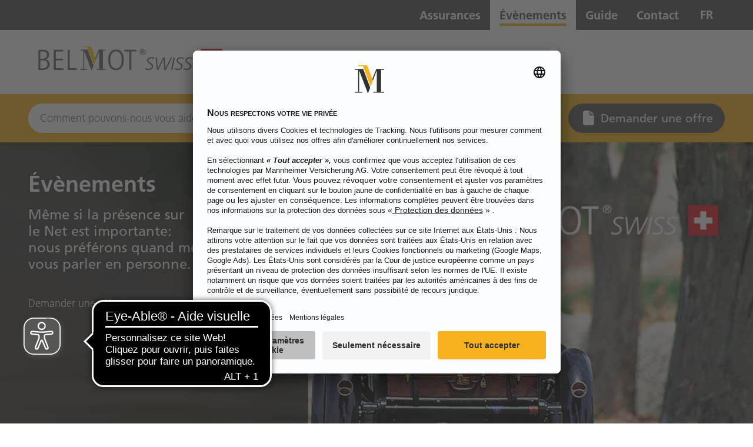

--- FILE ---
content_type: text/html;charset=UTF-8
request_url: https://www.belmot.ch/fr/evenements
body_size: 17924
content:

<!DOCTYPE html>
<html id="document" class="ltr mannheimer-theme" dir="ltr" lang="fr-FR">
<head>
<meta charset="utf-8">
<meta name="viewport" content="width=device-width, initial-scale=1, shrink-to-fit=yes, viewport-fit=cover">
<meta name="referrer" content="strict-origin"/>
<meta http-equiv="Content-Security-Policy" content="
	  default-src 'self' 'unsafe-inline' 'unsafe-eval' data: gap: content:;
	  script-src 'self' https: http: 'unsafe-inline' 'unsafe-eval' continentale.containers.piwik.pro continentale.piwik.pro *.usercentrics.eu;
	  style-src 'self' https: 'unsafe-inline';
	  font-src 'self' https: 'unsafe-inline';
	  media-src 'self' https: 'unsafe-inline';
	  frame-src 'self' https: *.usercentrics.eu;
	  worker-src 'self' https: blob:;
	  connect-src 'self' https: 'unsafe-inline' *.usercentrics.eu;
	  style-src-elem 'self' https: 'unsafe-inline' fast.fonts.net;
	  img-src 'self' data: https: 'unsafe-inline' continentale.containers.piwik.pro continentale.piwik.pro *.usercentrics.eu;"/>
<link rel="preconnect" href="//app.usercentrics.eu">
<link rel="preload" href="//app.usercentrics.eu/browser-ui/latest/loader.js" as="script">
<title>Évènements - Belmot swiss
- Mannheimer Assurance SA</title>
<meta content="initial-scale=1.0, width=device-width" name="viewport"/>
<script>
        window.UC_UI_DOMAINS = {crossDomainConsentSharingIFrame: 'https://www.mannheimer.de/cross-domain-bridge.html',};
    </script>
<script id="usercentrics-cmp" src="https://app.usercentrics.eu/browser-ui/latest/loader.js" data-settings-id="3FlgThv4P" async></script>
<meta content="text/html; charset=UTF-8" http-equiv="content-type"/>
<script type="importmap">{"imports":{"react-dom":"/o/frontend-js-react-web/__liferay__/exports/react-dom.js","@clayui/breadcrumb":"/o/frontend-taglib-clay/__liferay__/exports/@clayui$breadcrumb.js","@clayui/charts":"/o/frontend-taglib-clay/__liferay__/exports/@clayui$charts.js","@clayui/empty-state":"/o/frontend-taglib-clay/__liferay__/exports/@clayui$empty-state.js","react":"/o/frontend-js-react-web/__liferay__/exports/react.js","react-dom-16":"/o/frontend-js-react-web/__liferay__/exports/react-dom-16.js","@clayui/navigation-bar":"/o/frontend-taglib-clay/__liferay__/exports/@clayui$navigation-bar.js","@clayui/icon":"/o/frontend-taglib-clay/__liferay__/exports/@clayui$icon.js","@clayui/table":"/o/frontend-taglib-clay/__liferay__/exports/@clayui$table.js","@clayui/slider":"/o/frontend-taglib-clay/__liferay__/exports/@clayui$slider.js","epa-frontend-js":"/o/continentale-epa-frontend/main.js","@clayui/multi-select":"/o/frontend-taglib-clay/__liferay__/exports/@clayui$multi-select.js","@clayui/nav":"/o/frontend-taglib-clay/__liferay__/exports/@clayui$nav.js","@clayui/provider":"/o/frontend-taglib-clay/__liferay__/exports/@clayui$provider.js","@clayui/panel":"/o/frontend-taglib-clay/__liferay__/exports/@clayui$panel.js","@clayui/list":"/o/frontend-taglib-clay/__liferay__/exports/@clayui$list.js","@liferay/dynamic-data-mapping-form-field-type":"/o/dynamic-data-mapping-form-field-type/__liferay__/index.js","@clayui/date-picker":"/o/frontend-taglib-clay/__liferay__/exports/@clayui$date-picker.js","@clayui/label":"/o/frontend-taglib-clay/__liferay__/exports/@clayui$label.js","@liferay/frontend-js-api/data-set":"/o/frontend-js-dependencies-web/__liferay__/exports/@liferay$js-api$data-set.js","@clayui/core":"/o/frontend-taglib-clay/__liferay__/exports/@clayui$core.js","@clayui/pagination-bar":"/o/frontend-taglib-clay/__liferay__/exports/@clayui$pagination-bar.js","@clayui/layout":"/o/frontend-taglib-clay/__liferay__/exports/@clayui$layout.js","@clayui/multi-step-nav":"/o/frontend-taglib-clay/__liferay__/exports/@clayui$multi-step-nav.js","@liferay/frontend-js-api":"/o/frontend-js-dependencies-web/__liferay__/exports/@liferay$js-api.js","@clayui/toolbar":"/o/frontend-taglib-clay/__liferay__/exports/@clayui$toolbar.js","@clayui/badge":"/o/frontend-taglib-clay/__liferay__/exports/@clayui$badge.js","react-dom-18":"/o/frontend-js-react-web/__liferay__/exports/react-dom-18.js","@clayui/link":"/o/frontend-taglib-clay/__liferay__/exports/@clayui$link.js","@clayui/card":"/o/frontend-taglib-clay/__liferay__/exports/@clayui$card.js","@clayui/tooltip":"/o/frontend-taglib-clay/__liferay__/exports/@clayui$tooltip.js","@clayui/button":"/o/frontend-taglib-clay/__liferay__/exports/@clayui$button.js","@clayui/tabs":"/o/frontend-taglib-clay/__liferay__/exports/@clayui$tabs.js","@clayui/sticker":"/o/frontend-taglib-clay/__liferay__/exports/@clayui$sticker.js","@clayui/form":"/o/frontend-taglib-clay/__liferay__/exports/@clayui$form.js","@clayui/popover":"/o/frontend-taglib-clay/__liferay__/exports/@clayui$popover.js","@clayui/shared":"/o/frontend-taglib-clay/__liferay__/exports/@clayui$shared.js","@clayui/localized-input":"/o/frontend-taglib-clay/__liferay__/exports/@clayui$localized-input.js","@clayui/modal":"/o/frontend-taglib-clay/__liferay__/exports/@clayui$modal.js","@clayui/color-picker":"/o/frontend-taglib-clay/__liferay__/exports/@clayui$color-picker.js","@clayui/pagination":"/o/frontend-taglib-clay/__liferay__/exports/@clayui$pagination.js","@clayui/autocomplete":"/o/frontend-taglib-clay/__liferay__/exports/@clayui$autocomplete.js","@clayui/management-toolbar":"/o/frontend-taglib-clay/__liferay__/exports/@clayui$management-toolbar.js","@clayui/time-picker":"/o/frontend-taglib-clay/__liferay__/exports/@clayui$time-picker.js","@clayui/upper-toolbar":"/o/frontend-taglib-clay/__liferay__/exports/@clayui$upper-toolbar.js","@clayui/loading-indicator":"/o/frontend-taglib-clay/__liferay__/exports/@clayui$loading-indicator.js","@clayui/drop-down":"/o/frontend-taglib-clay/__liferay__/exports/@clayui$drop-down.js","@clayui/data-provider":"/o/frontend-taglib-clay/__liferay__/exports/@clayui$data-provider.js","@liferay/language/":"/o/js/language/","@clayui/css":"/o/frontend-taglib-clay/__liferay__/exports/@clayui$css.js","@clayui/alert":"/o/frontend-taglib-clay/__liferay__/exports/@clayui$alert.js","@clayui/progress-bar":"/o/frontend-taglib-clay/__liferay__/exports/@clayui$progress-bar.js","react-16":"/o/frontend-js-react-web/__liferay__/exports/react-16.js","react-18":"/o/frontend-js-react-web/__liferay__/exports/react-18.js"},"scopes":{}}</script><style>#portlet_com_liferay_layout_admin_web_portlet_GroupPagesPortlet .sheet.sheet-full.mb-4.mt-4:has(#_com_liferay_layout_admin_web_portlet_GroupPagesPortlet_theme-css-client-extension) {display: none}</style>
<script data-senna-track="temporary">var Liferay = window.Liferay || {};Liferay.Icons = Liferay.Icons || {};Liferay.Icons.controlPanelSpritemap = 'https://www.belmot.ch/o/admin-theme/images/clay/icons.svg'; Liferay.Icons.spritemap = 'https://www.belmot.ch/o/mannheimer-theme/images/clay/icons.svg';</script>
<script data-senna-track="permanent" type="text/javascript">window.Liferay = window.Liferay || {}; window.Liferay.CSP = {nonce: ''};</script>
<link data-senna-track="temporary" href="https://www.belmot.ch/events" rel="canonical"/>
<link data-senna-track="temporary" href="https://www.belmot.ch/it/events" hreflang="it-IT" rel="alternate"/>
<link data-senna-track="temporary" href="https://www.belmot.ch/fr/evenements" hreflang="fr-FR" rel="alternate"/>
<link data-senna-track="temporary" href="https://www.belmot.ch/events" hreflang="de-DE" rel="alternate"/>
<link data-senna-track="temporary" href="https://www.belmot.ch/events" hreflang="x-default" rel="alternate"/>
<meta property="og:locale" content="fr_FR">
<meta property="og:locale:alternate" content="de_DE">
<meta property="og:locale:alternate" content="fr_FR">
<meta property="og:locale:alternate" content="it_IT">
<meta property="og:site_name" content="Belmot swiss">
<meta property="og:title" content="Évènements - Belmot swiss - mannheimer">
<meta property="og:type" content="website">
<meta property="og:url" content="https://www.belmot.ch/events">
<link href="https://www.belmot.ch/o/mannheimer-theme/images/favicon.ico" rel="apple-touch-icon"/>
<link href="https://www.belmot.ch/o/mannheimer-theme/images/favicon.ico" rel="icon"/>
<link class="lfr-css-file" data-senna-track="temporary" href="https://www.belmot.ch/o/mannheimer-theme/css/clay.css?browserId=chrome&amp;themeId=mannheimertheme_WAR_mannheimertheme&amp;minifierType=css&amp;languageId=fr_FR&amp;t=1761614166000" id="liferayAUICSS" rel="stylesheet" type="text/css"/>
<link href="/combo?browserId=chrome&amp;minifierType=css&amp;themeId=mannheimertheme_WAR_mannheimertheme&amp;languageId=fr_FR&amp;com_liferay_journal_content_web_portlet_JournalContentPortlet_INSTANCE_2jbcP1fj2YYU:%2Fo%2Fjournal-content-web%2Fcss%2Fmain.css&amp;com_liferay_product_navigation_product_menu_web_portlet_ProductMenuPortlet:%2Fo%2Fproduct-navigation-product-menu-web%2Fcss%2Fmain.css&amp;t=1761614166000" rel="stylesheet" type="text/css" data-senna-track="temporary" id="f84abcdf"/>
<script type="text/javascript" data-senna-track="temporary">
	// <![CDATA[
		var Liferay = Liferay || {};

		Liferay.Browser = {
			acceptsGzip: function () {
				return true;
			},

			

			getMajorVersion: function () {
				return 131.0;
			},

			getRevision: function () {
				return '537.36';
			},
			getVersion: function () {
				return '131.0';
			},

			

			isAir: function () {
				return false;
			},
			isChrome: function () {
				return true;
			},
			isEdge: function () {
				return false;
			},
			isFirefox: function () {
				return false;
			},
			isGecko: function () {
				return true;
			},
			isIe: function () {
				return false;
			},
			isIphone: function () {
				return false;
			},
			isLinux: function () {
				return false;
			},
			isMac: function () {
				return true;
			},
			isMobile: function () {
				return false;
			},
			isMozilla: function () {
				return false;
			},
			isOpera: function () {
				return false;
			},
			isRtf: function () {
				return true;
			},
			isSafari: function () {
				return true;
			},
			isSun: function () {
				return false;
			},
			isWebKit: function () {
				return true;
			},
			isWindows: function () {
				return false;
			}
		};

		Liferay.Data = Liferay.Data || {};

		Liferay.Data.ICONS_INLINE_SVG = true;

		Liferay.Data.NAV_SELECTOR = '#navigation';

		Liferay.Data.NAV_SELECTOR_MOBILE = '#navigationCollapse';

		Liferay.Data.isCustomizationView = function () {
			return false;
		};

		Liferay.Data.notices = [
			
		];

		(function () {
			var available = {};

			var direction = {};

			

				available['de_DE'] = 'allemand\x20\x28Allemagne\x29';
				direction['de_DE'] = 'ltr';

			

				available['en_US'] = 'anglais\x20\x28États-Unis\x29';
				direction['en_US'] = 'ltr';

			

				available['fr_FR'] = 'français\x20\x28France\x29';
				direction['fr_FR'] = 'ltr';

			

				available['it_IT'] = 'italien\x20\x28Italie\x29';
				direction['it_IT'] = 'ltr';

			

			let _cache = {};

			if (Liferay && Liferay.Language && Liferay.Language._cache) {
				_cache = Liferay.Language._cache;
			}

			Liferay.Language = {
				_cache,
				available,
				direction,
				get: function(key) {
					let value = Liferay.Language._cache[key];

					if (value === undefined) {
						value = key;
					}

					return value;
				}
			};
		})();

		var featureFlags = {"LPD-10964":false,"LPD-37927":false,"LPD-10889":false,"LPS-193884":false,"LPD-30371":false,"LPD-11131":true,"LPS-178642":false,"LPS-193005":false,"LPD-31789":false,"LPD-10562":false,"LPD-11212":false,"COMMERCE-8087":false,"LPD-39304":true,"LPD-13311":true,"LRAC-10757":false,"LPD-35941":false,"LPS-180090":false,"LPS-178052":false,"LPD-21414":false,"LPS-185892":false,"LPS-186620":false,"LPD-40533":true,"LPD-40534":true,"LPS-184404":false,"LPD-40530":true,"LPD-20640":false,"LPS-198183":false,"LPD-38869":true,"LPD-35678":false,"LPD-6378":false,"LPS-153714":false,"LPD-11848":false,"LPS-170670":false,"LPD-7822":false,"LPS-169981":false,"LPD-21926":false,"LPS-177027":false,"LPD-37531":false,"LPD-11003":false,"LPD-36446":false,"LPD-39437":false,"LPS-135430":false,"LPD-20556":false,"LPD-45276":false,"LPS-134060":false,"LPS-164563":false,"LPD-32050":false,"LPS-122920":false,"LPS-199086":false,"LPD-35128":false,"LPD-10588":false,"LPD-13778":true,"LPD-11313":false,"LPD-6368":false,"LPD-34594":false,"LPS-202104":false,"LPD-19955":false,"LPD-35443":false,"LPD-39967":false,"LPD-11235":false,"LPD-11232":false,"LPS-196935":true,"LPD-43542":false,"LPS-176691":false,"LPS-197909":false,"LPD-29516":false,"COMMERCE-8949":false,"LPD-11228":false,"LPS-153813":false,"LPD-17809":false,"COMMERCE-13024":false,"LPS-165482":false,"LPS-193551":false,"LPS-197477":false,"LPS-174816":false,"LPS-186360":false,"LPD-30204":false,"LPD-32867":false,"LPS-153332":false,"LPD-35013":true,"LPS-179669":false,"LPS-174417":false,"LPD-44091":true,"LPD-31212":false,"LPD-18221":false,"LPS-155284":false,"LRAC-15017":false,"LPD-19870":false,"LPS-200108":false,"LPD-20131":false,"LPS-159643":false,"LPS-129412":false,"LPS-169837":false,"LPD-20379":false};

		Liferay.FeatureFlags = Object.keys(featureFlags).reduce(
			(acc, key) => ({
				...acc, [key]: featureFlags[key] === 'true' || featureFlags[key] === true
			}), {}
		);

		Liferay.PortletKeys = {
			DOCUMENT_LIBRARY: 'com_liferay_document_library_web_portlet_DLPortlet',
			DYNAMIC_DATA_MAPPING: 'com_liferay_dynamic_data_mapping_web_portlet_DDMPortlet',
			ITEM_SELECTOR: 'com_liferay_item_selector_web_portlet_ItemSelectorPortlet'
		};

		Liferay.PropsValues = {
			JAVASCRIPT_SINGLE_PAGE_APPLICATION_TIMEOUT: 0,
			UPLOAD_SERVLET_REQUEST_IMPL_MAX_SIZE: 104857600
		};

		Liferay.ThemeDisplay = {

			

			
				getLayoutId: function () {
					return '4';
				},

				

				getLayoutRelativeControlPanelURL: function () {
					return '/fr/group/belmot-ch/~/control_panel/manage';
				},

				getLayoutRelativeURL: function () {
					return '/fr/evenements';
				},
				getLayoutURL: function () {
					return 'https://www.belmot.ch/fr/evenements';
				},
				getParentLayoutId: function () {
					return '0';
				},
				isControlPanel: function () {
					return false;
				},
				isPrivateLayout: function () {
					return 'false';
				},
				isVirtualLayout: function () {
					return false;
				},
			

			getBCP47LanguageId: function () {
				return 'fr-FR';
			},
			getCanonicalURL: function () {

				

				return 'https\x3a\x2f\x2fwww\x2ebelmot\x2ech\x2fevents';
			},
			getCDNBaseURL: function () {
				return 'https://www.belmot.ch';
			},
			getCDNDynamicResourcesHost: function () {
				return '';
			},
			getCDNHost: function () {
				return '';
			},
			getCompanyGroupId: function () {
				return '38926';
			},
			getCompanyId: function () {
				return '38901';
			},
			getDefaultLanguageId: function () {
				return 'de_DE';
			},
			getDoAsUserIdEncoded: function () {
				return '';
			},
			getLanguageId: function () {
				return 'fr_FR';
			},
			getParentGroupId: function () {
				return '12213663';
			},
			getPathContext: function () {
				return '';
			},
			getPathImage: function () {
				return '/image';
			},
			getPathJavaScript: function () {
				return '/o/frontend-js-web';
			},
			getPathMain: function () {
				return '/fr/c';
			},
			getPathThemeImages: function () {
				return 'https://www.belmot.ch/o/mannheimer-theme/images';
			},
			getPathThemeRoot: function () {
				return '/o/mannheimer-theme';
			},
			getPlid: function () {
				return '20115';
			},
			getPortalURL: function () {
				return 'https://www.belmot.ch';
			},
			getRealUserId: function () {
				return '38905';
			},
			getRemoteAddr: function () {
				return '10.2.105.237';
			},
			getRemoteHost: function () {
				return '10.2.105.237';
			},
			getScopeGroupId: function () {
				return '12213663';
			},
			getScopeGroupIdOrLiveGroupId: function () {
				return '12213663';
			},
			getSessionId: function () {
				return '';
			},
			getSiteAdminURL: function () {
				return 'https://www.belmot.ch/group/belmot-ch/~/control_panel/manage?p_p_lifecycle=0&p_p_state=maximized&p_p_mode=view';
			},
			getSiteGroupId: function () {
				return '12213663';
			},
			getTimeZone: function() {
				return 'UTC';
			},
			getURLControlPanel: function() {
				return '/fr/group/control_panel?refererPlid=20115';
			},
			getURLHome: function () {
				return 'https\x3a\x2f\x2fwww\x2ebelmot\x2ech\x2f';
			},
			getUserEmailAddress: function () {
				return '';
			},
			getUserId: function () {
				return '38905';
			},
			getUserName: function () {
				return '';
			},
			isAddSessionIdToURL: function () {
				return false;
			},
			isImpersonated: function () {
				return false;
			},
			isSignedIn: function () {
				return false;
			},

			isStagedPortlet: function () {
				
					
						return false;
					
				
			},

			isStateExclusive: function () {
				return false;
			},
			isStateMaximized: function () {
				return false;
			},
			isStatePopUp: function () {
				return false;
			}
		};

		var themeDisplay = Liferay.ThemeDisplay;

		Liferay.AUI = {

			

			getCombine: function () {
				return true;
			},
			getComboPath: function () {
				return '/combo/?browserId=chrome&minifierType=&languageId=fr_FR&t=1761024950673&';
			},
			getDateFormat: function () {
				return '%d/%m/%Y';
			},
			getEditorCKEditorPath: function () {
				return '/o/frontend-editor-ckeditor-web';
			},
			getFilter: function () {
				var filter = 'raw';

				
					
						filter = 'min';
					
					

				return filter;
			},
			getFilterConfig: function () {
				var instance = this;

				var filterConfig = null;

				if (!instance.getCombine()) {
					filterConfig = {
						replaceStr: '.js' + instance.getStaticResourceURLParams(),
						searchExp: '\\.js$'
					};
				}

				return filterConfig;
			},
			getJavaScriptRootPath: function () {
				return '/o/frontend-js-web';
			},
			getPortletRootPath: function () {
				return '/html/portlet';
			},
			getStaticResourceURLParams: function () {
				return '?browserId=chrome&minifierType=&languageId=fr_FR&t=1761024950673';
			}
		};

		Liferay.authToken = 'FnrxOoDO';

		

		Liferay.currentURL = '\x2ffr\x2fevenements';
		Liferay.currentURLEncoded = '\x252Ffr\x252Fevenements';
	// ]]>
</script>
<script data-senna-track="temporary" type="text/javascript">window.__CONFIG__= {basePath: '',combine: true, defaultURLParams: null, explainResolutions: false, exposeGlobal: false, logLevel: 'warn', moduleType: 'module', namespace:'Liferay', nonce: '', reportMismatchedAnonymousModules: 'warn', resolvePath: '/o/js_resolve_modules', url: '/combo/?browserId=chrome&minifierType=js&languageId=fr_FR&t=1761024950673&', waitTimeout: 60000};</script><script data-senna-track="permanent" src="/o/frontend-js-loader-modules-extender/loader.js?&mac=9WaMmhziBCkScHZwrrVcOR7VZF4=&browserId=chrome&languageId=fr_FR&minifierType=js" type="text/javascript"></script><script data-senna-track="permanent" src="/combo?browserId=chrome&minifierType=js&languageId=fr_FR&t=1761024950673&/o/frontend-js-aui-web/aui/aui/aui-min.js&/o/frontend-js-aui-web/liferay/modules.js&/o/frontend-js-aui-web/liferay/aui_sandbox.js&/o/frontend-js-aui-web/aui/attribute-base/attribute-base-min.js&/o/frontend-js-aui-web/aui/attribute-complex/attribute-complex-min.js&/o/frontend-js-aui-web/aui/attribute-core/attribute-core-min.js&/o/frontend-js-aui-web/aui/attribute-observable/attribute-observable-min.js&/o/frontend-js-aui-web/aui/attribute-extras/attribute-extras-min.js&/o/frontend-js-aui-web/aui/event-custom-base/event-custom-base-min.js&/o/frontend-js-aui-web/aui/event-custom-complex/event-custom-complex-min.js&/o/frontend-js-aui-web/aui/oop/oop-min.js&/o/frontend-js-aui-web/aui/aui-base-lang/aui-base-lang-min.js&/o/frontend-js-aui-web/liferay/dependency.js&/o/frontend-js-aui-web/liferay/util.js&/o/frontend-js-web/liferay/dom_task_runner.js&/o/frontend-js-web/liferay/events.js&/o/frontend-js-web/liferay/lazy_load.js&/o/frontend-js-web/liferay/liferay.js&/o/frontend-js-web/liferay/global.bundle.js&/o/frontend-js-web/liferay/portlet.js&/o/frontend-js-web/liferay/workflow.js&/o/oauth2-provider-web/js/liferay.js" type="text/javascript"></script>
<script data-senna-track="temporary" type="text/javascript">window.Liferay = Liferay || {}; window.Liferay.OAuth2 = {getAuthorizeURL: function() {return 'https://www.belmot.ch/o/oauth2/authorize';}, getBuiltInRedirectURL: function() {return 'https://www.belmot.ch/o/oauth2/redirect';}, getIntrospectURL: function() { return 'https://www.belmot.ch/o/oauth2/introspect';}, getTokenURL: function() {return 'https://www.belmot.ch/o/oauth2/token';}, getUserAgentApplication: function(externalReferenceCode) {return Liferay.OAuth2._userAgentApplications[externalReferenceCode];}, _userAgentApplications: {}}</script><script data-senna-track="temporary" type="text/javascript">try {var MODULE_MAIN='@liferay/frontend-js-react-web@5.0.54/index';var MODULE_PATH='/o/frontend-js-react-web';/**
 * SPDX-FileCopyrightText: (c) 2000 Liferay, Inc. https://liferay.com
 * SPDX-License-Identifier: LGPL-2.1-or-later OR LicenseRef-Liferay-DXP-EULA-2.0.0-2023-06
 */

(function () {
	AUI().applyConfig({
		groups: {
			react: {

				// eslint-disable-next-line
				mainModule: MODULE_MAIN,
			},
		},
	});
})();
} catch(error) {console.error(error);}try {var MODULE_MAIN='@liferay/frontend-js-state-web@1.0.30/index';var MODULE_PATH='/o/frontend-js-state-web';/**
 * SPDX-FileCopyrightText: (c) 2000 Liferay, Inc. https://liferay.com
 * SPDX-License-Identifier: LGPL-2.1-or-later OR LicenseRef-Liferay-DXP-EULA-2.0.0-2023-06
 */

(function () {
	AUI().applyConfig({
		groups: {
			state: {

				// eslint-disable-next-line
				mainModule: MODULE_MAIN,
			},
		},
	});
})();
} catch(error) {console.error(error);}try {var MODULE_MAIN='exportimport-web@5.0.100/index';var MODULE_PATH='/o/exportimport-web';/**
 * SPDX-FileCopyrightText: (c) 2000 Liferay, Inc. https://liferay.com
 * SPDX-License-Identifier: LGPL-2.1-or-later OR LicenseRef-Liferay-DXP-EULA-2.0.0-2023-06
 */

(function () {
	AUI().applyConfig({
		groups: {
			exportimportweb: {
				base: MODULE_PATH + '/js/legacy/',
				combine: Liferay.AUI.getCombine(),
				filter: Liferay.AUI.getFilterConfig(),
				modules: {
					'liferay-export-import-export-import': {
						path: 'main.js',
						requires: [
							'aui-datatype',
							'aui-dialog-iframe-deprecated',
							'aui-modal',
							'aui-parse-content',
							'aui-toggler',
							'liferay-portlet-base',
							'liferay-util-window',
						],
					},
				},
				root: MODULE_PATH + '/js/legacy/',
			},
		},
	});
})();
} catch(error) {console.error(error);}try {var MODULE_MAIN='@liferay/document-library-web@6.0.198/index';var MODULE_PATH='/o/document-library-web';/**
 * SPDX-FileCopyrightText: (c) 2000 Liferay, Inc. https://liferay.com
 * SPDX-License-Identifier: LGPL-2.1-or-later OR LicenseRef-Liferay-DXP-EULA-2.0.0-2023-06
 */

(function () {
	AUI().applyConfig({
		groups: {
			dl: {
				base: MODULE_PATH + '/js/legacy/',
				combine: Liferay.AUI.getCombine(),
				filter: Liferay.AUI.getFilterConfig(),
				modules: {
					'document-library-upload-component': {
						path: 'DocumentLibraryUpload.js',
						requires: [
							'aui-component',
							'aui-data-set-deprecated',
							'aui-overlay-manager-deprecated',
							'aui-overlay-mask-deprecated',
							'aui-parse-content',
							'aui-progressbar',
							'aui-template-deprecated',
							'liferay-search-container',
							'querystring-parse-simple',
							'uploader',
						],
					},
				},
				root: MODULE_PATH + '/js/legacy/',
			},
		},
	});
})();
} catch(error) {console.error(error);}try {var MODULE_MAIN='staging-processes-web@5.0.65/index';var MODULE_PATH='/o/staging-processes-web';/**
 * SPDX-FileCopyrightText: (c) 2000 Liferay, Inc. https://liferay.com
 * SPDX-License-Identifier: LGPL-2.1-or-later OR LicenseRef-Liferay-DXP-EULA-2.0.0-2023-06
 */

(function () {
	AUI().applyConfig({
		groups: {
			stagingprocessesweb: {
				base: MODULE_PATH + '/js/legacy/',
				combine: Liferay.AUI.getCombine(),
				filter: Liferay.AUI.getFilterConfig(),
				modules: {
					'liferay-staging-processes-export-import': {
						path: 'main.js',
						requires: [
							'aui-datatype',
							'aui-dialog-iframe-deprecated',
							'aui-modal',
							'aui-parse-content',
							'aui-toggler',
							'liferay-portlet-base',
							'liferay-util-window',
						],
					},
				},
				root: MODULE_PATH + '/js/legacy/',
			},
		},
	});
})();
} catch(error) {console.error(error);}try {var MODULE_MAIN='contacts-web@5.0.65/index';var MODULE_PATH='/o/contacts-web';/**
 * SPDX-FileCopyrightText: (c) 2000 Liferay, Inc. https://liferay.com
 * SPDX-License-Identifier: LGPL-2.1-or-later OR LicenseRef-Liferay-DXP-EULA-2.0.0-2023-06
 */

(function () {
	AUI().applyConfig({
		groups: {
			contactscenter: {
				base: MODULE_PATH + '/js/legacy/',
				combine: Liferay.AUI.getCombine(),
				filter: Liferay.AUI.getFilterConfig(),
				modules: {
					'liferay-contacts-center': {
						path: 'main.js',
						requires: [
							'aui-io-plugin-deprecated',
							'aui-toolbar',
							'autocomplete-base',
							'datasource-io',
							'json-parse',
							'liferay-portlet-base',
							'liferay-util-window',
						],
					},
				},
				root: MODULE_PATH + '/js/legacy/',
			},
		},
	});
})();
} catch(error) {console.error(error);}try {var MODULE_MAIN='portal-workflow-kaleo-designer-web@5.0.146/index';var MODULE_PATH='/o/portal-workflow-kaleo-designer-web';/**
 * SPDX-FileCopyrightText: (c) 2000 Liferay, Inc. https://liferay.com
 * SPDX-License-Identifier: LGPL-2.1-or-later OR LicenseRef-Liferay-DXP-EULA-2.0.0-2023-06
 */

(function () {
	AUI().applyConfig({
		groups: {
			'kaleo-designer': {
				base: MODULE_PATH + '/designer/js/legacy/',
				combine: Liferay.AUI.getCombine(),
				filter: Liferay.AUI.getFilterConfig(),
				modules: {
					'liferay-kaleo-designer-autocomplete-util': {
						path: 'autocomplete_util.js',
						requires: ['autocomplete', 'autocomplete-highlighters'],
					},
					'liferay-kaleo-designer-definition-diagram-controller': {
						path: 'definition_diagram_controller.js',
						requires: [
							'liferay-kaleo-designer-field-normalizer',
							'liferay-kaleo-designer-utils',
						],
					},
					'liferay-kaleo-designer-dialogs': {
						path: 'dialogs.js',
						requires: ['liferay-util-window'],
					},
					'liferay-kaleo-designer-editors': {
						path: 'editors.js',
						requires: [
							'aui-ace-editor',
							'aui-ace-editor-mode-xml',
							'aui-base',
							'aui-datatype',
							'aui-node',
							'liferay-kaleo-designer-autocomplete-util',
							'liferay-kaleo-designer-utils',
						],
					},
					'liferay-kaleo-designer-field-normalizer': {
						path: 'field_normalizer.js',
						requires: ['liferay-kaleo-designer-remote-services'],
					},
					'liferay-kaleo-designer-nodes': {
						path: 'nodes.js',
						requires: [
							'aui-datatable',
							'aui-datatype',
							'aui-diagram-builder',
							'liferay-kaleo-designer-editors',
							'liferay-kaleo-designer-utils',
						],
					},
					'liferay-kaleo-designer-remote-services': {
						path: 'remote_services.js',
						requires: ['aui-io'],
					},
					'liferay-kaleo-designer-templates': {
						path: 'templates.js',
						requires: ['aui-tpl-snippets-deprecated'],
					},
					'liferay-kaleo-designer-utils': {
						path: 'utils.js',
						requires: [],
					},
					'liferay-kaleo-designer-xml-definition': {
						path: 'xml_definition.js',
						requires: [
							'aui-base',
							'aui-component',
							'dataschema-xml',
							'datatype-xml',
						],
					},
					'liferay-kaleo-designer-xml-definition-serializer': {
						path: 'xml_definition_serializer.js',
						requires: ['escape', 'liferay-kaleo-designer-xml-util'],
					},
					'liferay-kaleo-designer-xml-util': {
						path: 'xml_util.js',
						requires: ['aui-base'],
					},
					'liferay-portlet-kaleo-designer': {
						path: 'main.js',
						requires: [
							'aui-ace-editor',
							'aui-ace-editor-mode-xml',
							'aui-tpl-snippets-deprecated',
							'dataschema-xml',
							'datasource',
							'datatype-xml',
							'event-valuechange',
							'io-form',
							'liferay-kaleo-designer-autocomplete-util',
							'liferay-kaleo-designer-editors',
							'liferay-kaleo-designer-nodes',
							'liferay-kaleo-designer-remote-services',
							'liferay-kaleo-designer-utils',
							'liferay-kaleo-designer-xml-util',
							'liferay-util-window',
						],
					},
				},
				root: MODULE_PATH + '/designer/js/legacy/',
			},
		},
	});
})();
} catch(error) {console.error(error);}try {var MODULE_MAIN='frontend-js-components-web@2.0.80/index';var MODULE_PATH='/o/frontend-js-components-web';/**
 * SPDX-FileCopyrightText: (c) 2000 Liferay, Inc. https://liferay.com
 * SPDX-License-Identifier: LGPL-2.1-or-later OR LicenseRef-Liferay-DXP-EULA-2.0.0-2023-06
 */

(function () {
	AUI().applyConfig({
		groups: {
			components: {

				// eslint-disable-next-line
				mainModule: MODULE_MAIN,
			},
		},
	});
})();
} catch(error) {console.error(error);}try {var MODULE_MAIN='frontend-editor-alloyeditor-web@5.0.56/index';var MODULE_PATH='/o/frontend-editor-alloyeditor-web';/**
 * SPDX-FileCopyrightText: (c) 2000 Liferay, Inc. https://liferay.com
 * SPDX-License-Identifier: LGPL-2.1-or-later OR LicenseRef-Liferay-DXP-EULA-2.0.0-2023-06
 */

(function () {
	AUI().applyConfig({
		groups: {
			alloyeditor: {
				base: MODULE_PATH + '/js/legacy/',
				combine: Liferay.AUI.getCombine(),
				filter: Liferay.AUI.getFilterConfig(),
				modules: {
					'liferay-alloy-editor': {
						path: 'alloyeditor.js',
						requires: [
							'aui-component',
							'liferay-portlet-base',
							'timers',
						],
					},
					'liferay-alloy-editor-source': {
						path: 'alloyeditor_source.js',
						requires: [
							'aui-debounce',
							'liferay-fullscreen-source-editor',
							'liferay-source-editor',
							'plugin',
						],
					},
				},
				root: MODULE_PATH + '/js/legacy/',
			},
		},
	});
})();
} catch(error) {console.error(error);}try {var MODULE_MAIN='portal-search-web@6.0.148/index';var MODULE_PATH='/o/portal-search-web';/**
 * SPDX-FileCopyrightText: (c) 2000 Liferay, Inc. https://liferay.com
 * SPDX-License-Identifier: LGPL-2.1-or-later OR LicenseRef-Liferay-DXP-EULA-2.0.0-2023-06
 */

(function () {
	AUI().applyConfig({
		groups: {
			search: {
				base: MODULE_PATH + '/js/',
				combine: Liferay.AUI.getCombine(),
				filter: Liferay.AUI.getFilterConfig(),
				modules: {
					'liferay-search-custom-range-facet': {
						path: 'custom_range_facet.js',
						requires: ['aui-form-validator'],
					},
				},
				root: MODULE_PATH + '/js/',
			},
		},
	});
})();
} catch(error) {console.error(error);}try {var MODULE_MAIN='dynamic-data-mapping-web@5.0.115/index';var MODULE_PATH='/o/dynamic-data-mapping-web';/**
 * SPDX-FileCopyrightText: (c) 2000 Liferay, Inc. https://liferay.com
 * SPDX-License-Identifier: LGPL-2.1-or-later OR LicenseRef-Liferay-DXP-EULA-2.0.0-2023-06
 */

(function () {
	const LiferayAUI = Liferay.AUI;

	AUI().applyConfig({
		groups: {
			ddm: {
				base: MODULE_PATH + '/js/legacy/',
				combine: Liferay.AUI.getCombine(),
				filter: LiferayAUI.getFilterConfig(),
				modules: {
					'liferay-ddm-form': {
						path: 'ddm_form.js',
						requires: [
							'aui-base',
							'aui-datatable',
							'aui-datatype',
							'aui-image-viewer',
							'aui-parse-content',
							'aui-set',
							'aui-sortable-list',
							'json',
							'liferay-form',
							'liferay-map-base',
							'liferay-translation-manager',
							'liferay-util-window',
						],
					},
					'liferay-portlet-dynamic-data-mapping': {
						condition: {
							trigger: 'liferay-document-library',
						},
						path: 'main.js',
						requires: [
							'arraysort',
							'aui-form-builder-deprecated',
							'aui-form-validator',
							'aui-map',
							'aui-text-unicode',
							'json',
							'liferay-menu',
							'liferay-translation-manager',
							'liferay-util-window',
							'text',
						],
					},
					'liferay-portlet-dynamic-data-mapping-custom-fields': {
						condition: {
							trigger: 'liferay-document-library',
						},
						path: 'custom_fields.js',
						requires: ['liferay-portlet-dynamic-data-mapping'],
					},
				},
				root: MODULE_PATH + '/js/legacy/',
			},
		},
	});
})();
} catch(error) {console.error(error);}try {var MODULE_MAIN='calendar-web@5.0.105/index';var MODULE_PATH='/o/calendar-web';/**
 * SPDX-FileCopyrightText: (c) 2000 Liferay, Inc. https://liferay.com
 * SPDX-License-Identifier: LGPL-2.1-or-later OR LicenseRef-Liferay-DXP-EULA-2.0.0-2023-06
 */

(function () {
	AUI().applyConfig({
		groups: {
			calendar: {
				base: MODULE_PATH + '/js/legacy/',
				combine: Liferay.AUI.getCombine(),
				filter: Liferay.AUI.getFilterConfig(),
				modules: {
					'liferay-calendar-a11y': {
						path: 'calendar_a11y.js',
						requires: ['calendar'],
					},
					'liferay-calendar-container': {
						path: 'calendar_container.js',
						requires: [
							'aui-alert',
							'aui-base',
							'aui-component',
							'liferay-portlet-base',
						],
					},
					'liferay-calendar-date-picker-sanitizer': {
						path: 'date_picker_sanitizer.js',
						requires: ['aui-base'],
					},
					'liferay-calendar-interval-selector': {
						path: 'interval_selector.js',
						requires: ['aui-base', 'liferay-portlet-base'],
					},
					'liferay-calendar-interval-selector-scheduler-event-link': {
						path: 'interval_selector_scheduler_event_link.js',
						requires: ['aui-base', 'liferay-portlet-base'],
					},
					'liferay-calendar-list': {
						path: 'calendar_list.js',
						requires: [
							'aui-template-deprecated',
							'liferay-scheduler',
						],
					},
					'liferay-calendar-message-util': {
						path: 'message_util.js',
						requires: ['liferay-util-window'],
					},
					'liferay-calendar-recurrence-converter': {
						path: 'recurrence_converter.js',
						requires: [],
					},
					'liferay-calendar-recurrence-dialog': {
						path: 'recurrence.js',
						requires: [
							'aui-base',
							'liferay-calendar-recurrence-util',
						],
					},
					'liferay-calendar-recurrence-util': {
						path: 'recurrence_util.js',
						requires: ['aui-base', 'liferay-util-window'],
					},
					'liferay-calendar-reminders': {
						path: 'calendar_reminders.js',
						requires: ['aui-base'],
					},
					'liferay-calendar-remote-services': {
						path: 'remote_services.js',
						requires: [
							'aui-base',
							'aui-component',
							'liferay-calendar-util',
							'liferay-portlet-base',
						],
					},
					'liferay-calendar-session-listener': {
						path: 'session_listener.js',
						requires: ['aui-base', 'liferay-scheduler'],
					},
					'liferay-calendar-simple-color-picker': {
						path: 'simple_color_picker.js',
						requires: ['aui-base', 'aui-template-deprecated'],
					},
					'liferay-calendar-simple-menu': {
						path: 'simple_menu.js',
						requires: [
							'aui-base',
							'aui-template-deprecated',
							'event-outside',
							'event-touch',
							'widget-modality',
							'widget-position',
							'widget-position-align',
							'widget-position-constrain',
							'widget-stack',
							'widget-stdmod',
						],
					},
					'liferay-calendar-util': {
						path: 'calendar_util.js',
						requires: [
							'aui-datatype',
							'aui-io',
							'aui-scheduler',
							'aui-toolbar',
							'autocomplete',
							'autocomplete-highlighters',
						],
					},
					'liferay-scheduler': {
						path: 'scheduler.js',
						requires: [
							'async-queue',
							'aui-datatype',
							'aui-scheduler',
							'dd-plugin',
							'liferay-calendar-a11y',
							'liferay-calendar-message-util',
							'liferay-calendar-recurrence-converter',
							'liferay-calendar-recurrence-util',
							'liferay-calendar-util',
							'liferay-scheduler-event-recorder',
							'liferay-scheduler-models',
							'promise',
							'resize-plugin',
						],
					},
					'liferay-scheduler-event-recorder': {
						path: 'scheduler_event_recorder.js',
						requires: [
							'dd-plugin',
							'liferay-calendar-util',
							'resize-plugin',
						],
					},
					'liferay-scheduler-models': {
						path: 'scheduler_models.js',
						requires: [
							'aui-datatype',
							'dd-plugin',
							'liferay-calendar-util',
						],
					},
				},
				root: MODULE_PATH + '/js/legacy/',
			},
		},
	});
})();
} catch(error) {console.error(error);}</script>
<script type="text/javascript" data-senna-track="temporary">
	// <![CDATA[
		
			
				
		

		
	// ]]>
</script>
<link class="lfr-css-file" data-senna-track="temporary" href="https://www.belmot.ch/o/mannheimer-theme/css/main.css?browserId=chrome&amp;themeId=mannheimertheme_WAR_mannheimertheme&amp;minifierType=css&amp;languageId=fr_FR&amp;t=1761614166000" id="liferayThemeCSS" rel="stylesheet" type="text/css"/>
<style data-senna-track="temporary" type="text/css">

		

			

				

					

#p_p_id_com_liferay_journal_content_web_portlet_JournalContentPortlet_INSTANCE_2jbcP1fj2YYU_ .portlet-content {
margin-top: 4%
}




				

			

		

			

		

			

				

					

#p_p_id_com_liferay_journal_content_web_portlet_JournalContentPortlet_INSTANCE_H21W6wycnJEY_ .portlet-content {
margin-top: 5%
}




				

			

		

			

		

			

		

			

		

			

		

	</style>
<style data-senna-track="temporary" type="text/css">
</style>
<link data-senna-track="permanent" href="/o/frontend-js-aui-web/alloy_ui.css?&mac=favIEq7hPo8AEd6k+N5OVADEEls=&browserId=chrome&languageId=fr_FR&minifierType=css&themeId=mannheimertheme_WAR_mannheimertheme" rel="stylesheet"></link>
<script type="text/javascript">
Liferay.on(
	'ddmFieldBlur', function(event) {
		if (window.Analytics) {
			Analytics.send(
				'fieldBlurred',
				'Form',
				{
					fieldName: event.fieldName,
					focusDuration: event.focusDuration,
					formId: event.formId,
					formPageTitle: event.formPageTitle,
					page: event.page,
					title: event.title
				}
			);
		}
	}
);

Liferay.on(
	'ddmFieldFocus', function(event) {
		if (window.Analytics) {
			Analytics.send(
				'fieldFocused',
				'Form',
				{
					fieldName: event.fieldName,
					formId: event.formId,
					formPageTitle: event.formPageTitle,
					page: event.page,
					title:event.title
				}
			);
		}
	}
);

Liferay.on(
	'ddmFormPageShow', function(event) {
		if (window.Analytics) {
			Analytics.send(
				'pageViewed',
				'Form',
				{
					formId: event.formId,
					formPageTitle: event.formPageTitle,
					page: event.page,
					title: event.title
				}
			);
		}
	}
);

Liferay.on(
	'ddmFormSubmit', function(event) {
		if (window.Analytics) {
			Analytics.send(
				'formSubmitted',
				'Form',
				{
					formId: event.formId,
					title: event.title
				}
			);
		}
	}
);

Liferay.on(
	'ddmFormView', function(event) {
		if (window.Analytics) {
			Analytics.send(
				'formViewed',
				'Form',
				{
					formId: event.formId,
					title: event.title
				}
			);
		}
	}
);

</script><script>

</script>
<script type="text/javascript" data-senna-track="temporary">
	if (window.Analytics) {
		window._com_liferay_document_library_analytics_isViewFileEntry = false;
	}
</script>
<script src="https://www.belmot.ch/o/mannheimer-theme/js/vendor/jquery-3.6.1.min.js"></script>
<script src="https://www.belmot.ch/o/mannheimer-theme/js/vendor/jquery-ui.min.js"></script>
<link type="text/css" rel="stylesheet" href="https://www.belmot.ch/o/mannheimer-theme/css/jquery-ui.min.css"/>
<script src="https://www.belmot.ch/o/mannheimer-theme/js/moreLessScrollTo.js?minifierType=js"></script>
<script src="https://www.belmot.ch/o/mannheimer-theme/js/modernizr-object-fit.js?minifierType=js"></script>
<script src="https://www.belmot.ch/o/mannheimer-theme/js/photoswipe/photoswipe.min.js"></script>
<script src="https://www.belmot.ch/o/mannheimer-theme/js/photoswipe/photoswipe-ui-default.min.js"></script>
<script src="https://www.belmot.ch/o/mannheimer-theme/js/photoswipe/photoswipe_custom.js"></script>
<script src="https://www.belmot.ch/o/mannheimer-theme/js/photoswipe/photoswipe_magnifier.js"></script>
<script src="https://www.belmot.ch/o/mannheimer-theme/js/photoswipe/photoswipe_thumb_calculator.js"></script>
<script src="https://www.belmot.ch/o/mannheimer-theme/js/slick.js"></script>
<script src="https://www.belmot.ch/o/mannheimer-theme/js/photoswipe/photoswipe_slick_cropper.js"></script>
<meta data-privacy-proxy-server="https://privacy-proxy-server.usercentrics.eu">
<script type="application/javascript" src="https://privacy-proxy.usercentrics.eu/latest/uc-block.bundle.js"></script>
<script async src="https://cdn.eye-able.com/configs/www.mannheimer.de.js"></script>
<script async src="https://cdn.eye-able.com/public/js/eyeAble.js"></script>
<meta property="og:url" content="https://www.belmot.ch/fr/evenements">
<meta property="og:type" content="website">
<meta property="og:title" content="Évènements - Belmot swiss - Mannheimer Assurance SA">
</head>
<body class="chrome controls-visible  yui3-skin-sam signed-out public-page site" data-spy="scroll" data-target="#nav-left">
<script type="text/plain" data-usercentrics="Piwik Pro">
        (function(window, document, dataLayerName, id) {
        window[dataLayerName]=window[dataLayerName]||[],window[dataLayerName].push({start:(new Date).getTime(),event:"stg.start"});var scripts=document.getElementsByTagName('script')[0],tags=document.createElement('script');
        function stgCreateCookie(a,b,c){var d="";if(c){var e=new Date;e.setTime(e.getTime()+24*c*60*60*1e3),d="; expires="+e.toUTCString()}document.cookie=a+"="+b+d+"; path=/"}
        var isStgDebug=(window.location.href.match("stg_debug")||document.cookie.match("stg_debug"))&&!window.location.href.match("stg_disable_debug");stgCreateCookie("stg_debug",isStgDebug?1:"",isStgDebug?14:-1);
        var qP=[];dataLayerName!=="dataLayer"&&qP.push("data_layer_name="+dataLayerName),isStgDebug&&qP.push("stg_debug");var qPString=qP.length>0?("?"+qP.join("&")):"";
        tags.async=!0,tags.src="//continentale.containers.piwik.pro/"+id+".js"+qPString,scripts.parentNode.insertBefore(tags,scripts);
        !function(a,n,i){a[n]=a[n]||{};for(var c=0;c<i.length;c++)!function(i){a[n][i]=a[n][i]||{},a[n][i].api=a[n][i].api||function(){var a=[].slice.call(arguments,0);"string"==typeof a[0]&&window[dataLayerName].push({event:n+"."+i+":"+a[0],parameters:[].slice.call(arguments,1)})}}(i[c])}(window,"ppms",["tm","cm"]);
        })(window, document, 'pp_dataLayer', '8bac9c48-f464-4852-89d2-cd8ce6d05cef');
    </script>
<noscript>
<iframe src="//continentale.containers.piwik.pro/8bac9c48-f464-4852-89d2-cd8ce6d05cef/noscript.html" height="0" width="0" style="display:none;visibility:hidden"></iframe>
</noscript>
<nav aria-label="Liens rapides" class="bg-dark cadmin quick-access-nav text-center text-white" id="cbrd_quickAccessNav">
<a class="d-block p-2 sr-only sr-only-focusable text-reset" href="#main-content">
Saut au contenu principal
</a>
</nav>
<div id="wrapper" class="pt-0">
<header data-navigation-header>
<div id="extendedNav">
<nav aria-label="Navigation principale" class="nav-top">
<div class="container nav-content">
<ul class="nav nav-tabs">
<li class="nav-item">
<a class="nav-link " href="https://www.belmot.ch/fr/assurances">
<span>Assurances</span>
</a>
</li>
<li class="nav-item">
<a class="nav-link active" href="https://www.belmot.ch/fr/evenements">
<span>Évènements</span>
</a>
</li>
<li class="nav-item">
<a class="nav-link " href="https://www.belmot.ch/fr/guide">
<span>Guide</span>
</a>
</li>
<li class="nav-item">
<a class="nav-link " href="https://www.belmot.ch/fr/kontakt">
<span>Contact</span>
</a>
</li>
<li class="top-header-language-selector">
<div class="language-selector">
<div><button class="btn btn-primary" type="button">FR</button><div id="zkwi"></div></div></div> </li>
</ul>
</div>
</nav> <nav aria-label="Navigation secondaire" class="container content-wrapper nav-main">
<a href="/" class="logo logo-ma">
<img class="uploaded-logo" alt="Logo BELMOT Swiss FR" src="/image/layout_set_logo?img_id=14233542&amp;t=1763526134764"/>
<div class="logo-text align-bottom logo-text-ma-agt" style="line-height: 1.8rem">
</div>
</a>
<div class="nav-content">
<ul class="nav nav-mobile">
<li class="mobile-header-language-selector">
<div class="language-selector">
<div><button class="btn btn-primary" type="button">FR</button><div id="rohd"></div></div></div> </li>
<li>
<a href="#" class="nav-icon search nav-menu-link" data-mobile-nav-trigger="2"><i class="fas fa-search"></i></a>
</li>
<li>
<button class="nav-trigger nav-menu-link" data-mobile-nav-trigger="3">
<span class="icon-bar top-bar"></span>
<span class="icon-bar middle-bar"></span>
<span class="icon-bar bottom-bar"></span>
</button>
</li>
</ul>
<script>
    // $(document).ready(function () {
    //     $('.nav-menu-link').each(function () {
    //         $(this).on('click', function () {
    //             var self = $(this);
    //             var ua = navigator.userAgent.toLowerCase();
    //             var isAndroidMobile = ua.indexOf("android") > -1 && ua.indexOf("mobile") > -1;
    //             if (self.hasClass('open')) {
    //                 self.removeClass('open');
    //             } else {
    //                 $('.nav-menu-link').each(function () {
    //                     $(this).removeClass('open');
    //                 });
    //                 self.addClass('open');
    //             }
    //             if (self.hasClass('open')) {
    //                 if (isAndroidMobile) {
    //                     $('.nav-overlay').attr('style', 'padding-top:96px;');
    //                 } else {
    //                     $('html, body').addClass('menu-handler');
    //                 }
    //             } else {
    //                 if (isAndroidMobile) {
    //                     $('.nav-overlay').attr('style', 'padding-top:96px;');
    //                 }
    //                 $('html, body').removeClass('menu-handler');
    //             }
    //         });
    //     });
    // });
</script> </div>
</nav>
</div>
<div class="nav-mega-menu">
</div>
<div class="nav-overlay">
<div class="container content-wrapper">
<div class="mobile-find-agency" data-mobile-nav-content="1">
<form class="form" action="https://www.belmot.ch/fr/agentursuche" method="get" enctype="application/x-www-form-urlencoded">
<h3 class="h3">Trouvez une agence à proximité</h3>
<div class="form-group">
<label for="plz">Nom d’agence, CP ou ville</label>
<input type="text" name="suchanfrage" class="form-control" id="plz">
</div>
<button type="submit" class="btn primary">
<i class="fa-solid fa-arrow-right-long"></i>
<span class="font-weight-bold">Trouver une agence</span>
</button>
</form>
</div>
<div class="mobile-search" data-mobile-nav-content="2">
<form class="form form-search form-inline" action="/suche" method="get" enctype="application/x-www-form-urlencoded">
<button class="btn btn-inline-search" type="submit"><i class="fas fa-search"></i><span>Search</span>
</button>
<input class="form-control " type="text" autocomplete="off" placeholder="Comment pouvons-nous vous aider ?" name="q" aria-label="Search" id="top-search">
</form>
</div>
<ul class="nav mobile-nav-menu" data-mobile-nav-content="3">
<li class="nav-item nav-accordion">
<div class="nav-accordion-trigger">
<a class="nav-link" href="https://www.belmot.ch/fr/assurances">
<span>Assurances</span>
</a>
</div>
</li>
<li class="nav-item nav-accordion">
<div class="nav-accordion-trigger active">
<a class="nav-link" href="https://www.belmot.ch/fr/evenements">
<span>Évènements</span>
</a>
</div>
</li>
<li class="nav-item nav-accordion">
<div class="nav-accordion-trigger">
<a class="nav-link" href="https://www.belmot.ch/fr/guide">
<span>Guide</span>
</a>
</div>
</li>
<li class="nav-item nav-accordion">
<div class="nav-accordion-trigger">
<a class="nav-link" href="https://www.belmot.ch/fr/kontakt">
<span>Contact</span>
</a>
</div>
</li>
</ul>
<div style="height: 40px;"></div>
</div>
</div><nav aria-label="Navigation de recherche" class="bg-primary py-3 d-none d-lg-block position-relative" data-navigation-utilities>
<div class="container content-wrapper search">
<div class="row">
<div class="col">
<form class="form form-search form-inline" action="/suche" method="get" enctype="application/x-www-form-urlencoded">
<button class="btn btn-inline-search" type="submit" aria-label="Commencez à chercher sur le site Web"><i class="fas fa-search"></i><span>Search</span>
</button>
<input class="form-control" name="q" autocomplete="off" type="text" placeholder="Comment pouvons-nous vous aider ?" aria-label="Search" id="top-search" data-layer-search-trigger>
</form>
</div>
<div class="col-auto pl-3">
<form action="/offertbestellung">
<button id="offertbestellung-button" type="submit" class="btn tertiary large prominent" aria-haspopup="true" aria-expanded="false">
<i class="fas fa-file"></i>Demander une offre
</button>
</form>
</div>
</div>
</div>
</nav> </header>
<div id="mainContent">
<div id="main-content" role="main">
<div class="portlet-column portlet-column-only" id="column-1">
<div class="portlet-dropzone portlet-column-content portlet-column-content-only" id="layout-column_column-1">
<div class="portlet-boundary portlet-boundary_com_liferay_journal_content_web_portlet_JournalContentPortlet_  portlet-static portlet-static-end decorate portlet-journal-content " id="p_p_id_com_liferay_journal_content_web_portlet_JournalContentPortlet_INSTANCE_4qVD4zbiWNZF_">
<span id="p_com_liferay_journal_content_web_portlet_JournalContentPortlet_INSTANCE_4qVD4zbiWNZF"></span>
<section class="portlet" id="portlet_com_liferay_journal_content_web_portlet_JournalContentPortlet_INSTANCE_4qVD4zbiWNZF">
<div class="portlet-content portlet-content">
<div class="autofit-float autofit-row portlet-header">
<div class="autofit-col autofit-col-expand">
</div>
<div class="autofit-col autofit-col-end">
<div class="autofit-section">
<div class="visible-interaction">
</div> </div>
</div>
</div>
<div class=" portlet-content-container">
<div class="portlet-body">
<div class="" data-fragments-editor-item-id="20401-12647546" data-fragments-editor-item-type="fragments-editor-mapped-item">
<div class="journal-content-article " data-analytics-asset-id="62860410" data-analytics-asset-title="BE_CH Events Haderslider" data-analytics-asset-type="web-content" data-analytics-web-content-resource-pk="12647546">
<div class="section-spotlight" data-spotlight-slider>
<div class="swiper-container slider-spotlight-gallery" data-image-slider>
<div class="swiper-wrapper">
<div class="swiper-slide agt-slide">
<div class="spotlight-slide">
<div class="image-background">
<div class="image object-position-center-right" data-background="/documents/12213663/0/2022_Web_Header_BELMOT_swiss_RGB_1650x624px+%281%29.jpg/00bbca46-87e1-86cc-0657-7de083968e9c?t=1656508897115">
<img src="/documents/12213663/0/2022_Web_Header_BELMOT_swiss_RGB_1650x624px+%281%29.jpg/00bbca46-87e1-86cc-0657-7de083968e9c?t=1656508897115" alt="SliderBild">
</div>
</div>
</div>
</div>
<div class="swiper-slide agt-slide">
<div class="spotlight-slide">
<a href="https://www.mannheimer.de/lp/belmot-ogp" target="">
<div class="image-background">
<div class="image object-position-center-right" data-background="/documents/12213663/12646110/BILD+OGP_Banner_Swiss2025_1650x624.jpg/b61fab8f-281b-7e3a-bc2c-4fcad48ef10d?t=1747293949043">
<img src="/documents/12213663/12646110/BILD+OGP_Banner_Swiss2025_1650x624.jpg/b61fab8f-281b-7e3a-bc2c-4fcad48ef10d?t=1747293949043" alt="SliderBild">
</div>
</div>
</a>
</div>
</div>
</div>
</div>
<div class="section-spotlight-container">
<div class="container content-wrapper show-mobile">
<div class="content">
<div class="caption">
<h1 class="title">Évènements</h1>
<h3 class="title">Même si la présence sur <br>le Net est importante: <br>nous préférons quand même <br>vous parler en personne.</h3>
<p></p>
</div>
<div class="section-spotlight-navigation-menu">
</div>
</div>
<div class="section-spotlight-flyout">
</div>
</div>
</div>
<div class="swiper-footer">
<div class="swiper-btn" data-slider-prev="">
<i class="fas fa-angle-left"></i>
</div>
<div class="swiper-pagination-bullets" data-slider-bullets></div>
<div class="swiper-btn" data-slider-next="">
<i class="fas fa-angle-right"></i>
</div>
</div>
</div>
<script>$(document).ready(function () {
        setNavLinks(
            "<ul class='section-spotlight-navigation'>",
            "<a href='#' class='nav-link anchor-link'><span data-more='Plus' data-close='Fermer'>Plus</span></a>",
            function (initList) {
                $(".section-spotlight-navigation-menu").append(initList);
            }
        )
    });
</script>
</div>
</div>
</div>
</div>
</div>
</section>
</div>
</div>
</div>
<div class="container content-wrapper main-content portlet-column portlet-column-only" id="column-2">
<div class="portlet-dropzone portlet-column-content portlet-column-content-only" id="layout-column_column-2">
<div class="portlet-boundary portlet-boundary_com_liferay_journal_content_web_portlet_JournalContentPortlet_  portlet-static portlet-static-end decorate portlet-journal-content " id="p_p_id_com_liferay_journal_content_web_portlet_JournalContentPortlet_INSTANCE_aYwwtFG1nssq_">
<span id="p_com_liferay_journal_content_web_portlet_JournalContentPortlet_INSTANCE_aYwwtFG1nssq"></span>
<section class="portlet" id="portlet_com_liferay_journal_content_web_portlet_JournalContentPortlet_INSTANCE_aYwwtFG1nssq">
<div class="portlet-content portlet-content">
<div class="autofit-float autofit-row portlet-header">
<div class="autofit-col autofit-col-expand">
</div>
<div class="autofit-col autofit-col-end">
<div class="autofit-section">
<div class="visible-interaction">
</div> </div>
</div>
</div>
<div class=" portlet-content-container">
<div class="portlet-body">
<div class="" data-fragments-editor-item-id="20401-18018723" data-fragments-editor-item-type="fragments-editor-mapped-item">
<div class="journal-content-article " data-analytics-asset-id="18018721" data-analytics-asset-title="Servicemodul BE Swiss" data-analytics-asset-type="web-content" data-analytics-web-content-resource-pk="18018723">
<div class="row ">
<div class="col-12">
<div class="row">
<div class="col-12 service-modul">
<h2 id="service_agt_myzi_" data-custom-title="#ignore"></h2>
<div class="row d-flex">
<div class="col-12 col-md-6 col-lg-3">
<a href="https://www.belmot.ch/kontaktformular" class="icon-teaser card-shadow" target="_self">
<span class="title">Contact</span>
<span class="content">Écrivez-nous</span>
<i class="fa-light fa-envelope"></i>
</a>
</div>
<div class="col-12 col-md-6 col-lg-3">
<a href="tel:0041 61 706 77 99" class="icon-teaser card-shadow" target="_self">
<span class="title">0041 61 706 77 99</span>
<span class="content">lu.-ve.: 8:00-12:00 & 13:30-17:00</span>
<i class="fa-light fa-phone"></i>
</a>
</div>
<div class="col-12 col-md-6 col-lg-3">
<a href="https://www.belmot.ch/schadenmeldung" class="icon-teaser card-shadow" target="_self">
<span class="title">Dommage?</span>
<span class="content">Déclaration en ligne directe</span>
<i class="fa-light fa-car-burst"></i>
</a>
</div>
<div class="col-12 col-md-6 col-lg-3">
<a href="https://www.belmot.ch/offertbestellung?" class="icon-teaser card-shadow" target="_self">
<span class="title">Demander une offre</span>
<span class="content">Faites une demande d'offre</span>
<i class="fa-light fa-file-alt"></i>
</a>
</div>
</div>
</div>
</div>
</div>
</div>
<script>
    $(document).ready(function () {
        if ($('#calculator').length) {
            $('#serviceToCalculator').on('click', function (e) {
                e.preventDefault();
                $('html, body').animate({
                    scrollTop: ($("#calculator").first().offset().top - 150)
                }, 500);
                return false;
            });
        }
    });
</script>
</div>
</div>
</div>
</div>
</div>
</section>
</div>
<div class="portlet-boundary portlet-boundary_com_liferay_journal_content_web_portlet_JournalContentPortlet_  portlet-static portlet-static-end decorate portlet-journal-content " id="p_p_id_com_liferay_journal_content_web_portlet_JournalContentPortlet_INSTANCE_2jbcP1fj2YYU_">
<span id="p_com_liferay_journal_content_web_portlet_JournalContentPortlet_INSTANCE_2jbcP1fj2YYU"></span>
<section class="portlet" id="portlet_com_liferay_journal_content_web_portlet_JournalContentPortlet_INSTANCE_2jbcP1fj2YYU">
<div class="portlet-content portlet-content">
<div class="autofit-float autofit-row portlet-header">
<div class="autofit-col autofit-col-expand">
</div>
<div class="autofit-col autofit-col-end">
<div class="autofit-section">
<div class="visible-interaction">
</div> </div>
</div>
</div>
<div class=" portlet-content-container">
<div class="portlet-body">
<div class="" data-fragments-editor-item-id="20401-12647331" data-fragments-editor-item-type="fragments-editor-mapped-item">
<div class="journal-content-article " data-analytics-asset-id="62859563" data-analytics-asset-title="BE_CH Logo" data-analytics-asset-type="web-content" data-analytics-web-content-resource-pk="12647331">
<p><picture data-fileentryid="14243459"><source media="(max-width:300px)" srcset="/o/adaptive-media/image/14243459/Thumbnail-300x300/belmot_swiss_mitFlagge_grau_gelb_rgb-cut.jpg?t=1679387349055"/><source media="(max-width:899px) and (min-width:300px)" srcset="/o/adaptive-media/image/14243459/Preview-1000x0/belmot_swiss_mitFlagge_grau_gelb_rgb-cut.jpg?t=1679387349055"/><img alt="" width="400" height="53" max-width="33%" margin="2% 0% 2% 0%" src="/documents/12213663/0/belmot_swiss_mitFlagge_grau_gelb_rgb-cut.jpg/b2610596-43bb-3532-4d6a-99b59e8850b1?t=1679387349055" data-fileentryid="14243459"/></picture></p>
</div>
</div>
</div>
</div>
</div>
</section>
</div>
<div class="portlet-boundary portlet-boundary_com_liferay_journal_content_web_portlet_JournalContentPortlet_  portlet-static portlet-static-end decorate portlet-journal-content " id="p_p_id_com_liferay_journal_content_web_portlet_JournalContentPortlet_INSTANCE_H21W6wycnJEY_">
<span id="p_com_liferay_journal_content_web_portlet_JournalContentPortlet_INSTANCE_H21W6wycnJEY"></span>
<section class="portlet" id="portlet_com_liferay_journal_content_web_portlet_JournalContentPortlet_INSTANCE_H21W6wycnJEY">
<div class="portlet-content portlet-content">
<div class="autofit-float autofit-row portlet-header">
<div class="autofit-col autofit-col-expand">
</div>
<div class="autofit-col autofit-col-end">
<div class="autofit-section">
<div class="visible-interaction">
</div> </div>
</div>
</div>
<div class=" portlet-content-container">
<div class="portlet-body">
<div class="" data-fragments-editor-item-id="20401-12647195" data-fragments-editor-item-type="fragments-editor-mapped-item">
<div class="journal-content-article " data-analytics-asset-id="165078492" data-analytics-asset-title="BE_CH_Events_Einleitung" data-analytics-asset-type="web-content" data-analytics-web-content-resource-pk="12647195">
<div class="row">
<div class="col-12 text-modul">
<h2 id="textkopf_fzyw_" class="textkopf_heading" data-custom-title="#ignore">Évènements et salons</h2>
<p>L’équipe <strong>BELMOT&nbsp;<em style="font-size:0.75rem">SWISS&nbsp;</em></strong>est régulièrement présente lors de salons et événements importants pour voitures de collection ou voitures anciennes. Rendez-nous visite!</p>
</div>
</div>
</div>
</div>
</div>
</div>
</div>
</section>
</div>
<div class="portlet-boundary portlet-boundary_com_liferay_journal_content_web_portlet_JournalContentPortlet_  portlet-static portlet-static-end decorate portlet-journal-content " id="p_p_id_com_liferay_journal_content_web_portlet_JournalContentPortlet_INSTANCE_RdSAjwN8Ugjf_">
<span id="p_com_liferay_journal_content_web_portlet_JournalContentPortlet_INSTANCE_RdSAjwN8Ugjf"></span>
<section class="portlet" id="portlet_com_liferay_journal_content_web_portlet_JournalContentPortlet_INSTANCE_RdSAjwN8Ugjf">
<div class="portlet-content portlet-content">
<div class="autofit-float autofit-row portlet-header">
<div class="autofit-col autofit-col-expand">
</div>
<div class="autofit-col autofit-col-end">
<div class="autofit-section">
<div class="visible-interaction">
</div> </div>
</div>
</div>
<div class=" portlet-content-container">
<div class="portlet-body">
<div class="" data-fragments-editor-item-id="20401-12647212" data-fragments-editor-item-type="fragments-editor-mapped-item">
<div class="journal-content-article " data-analytics-asset-id="62860424" data-analytics-asset-title="BE_CH Events Liste" data-analytics-asset-type="web-content" data-analytics-web-content-resource-pk="12647212">
<div class="row ">
<div class="col-12 detail-services">
<h2 id="detail_service_zdxs_" data-custom-title="#ignore">2025</h2>
<div class="my-4 services card-shadow" style="">
<div class="col-12 col-xl-3 px-4 text-white">
<div class="teaser">
<h3 class="text-white">05 au 09 février 2025 <br>Paris</h3>
</div>
</div>
<div class="col bg-white p-3 p-sm-4">
<div class="content accordion" data-accordion="">
<div><h3>Auto Retro Mobil Paris</h3></div>
</div>
</div>
</div>
<div class="my-4 services card-shadow" style="">
<div class="col-12 col-xl-3 px-4 text-white">
<div class="teaser">
<h3 class="text-white">05 au 6 avril 2025<br>Barcelona</h3>
</div>
</div>
<div class="col bg-white p-3 p-sm-4">
<div class="content accordion" data-accordion="">
<div><h3>Rally Barcelona - Sitges</h3></div>
</div>
</div>
</div>
<div class="my-4 services card-shadow" style="">
<div class="col-12 col-xl-3 px-4 text-white">
<div class="teaser">
<h3 class="text-white">26 avril 2025<br>Langenthal</h3>
</div>
</div>
<div class="col bg-white p-3 p-sm-4">
<div class="content accordion" data-accordion="">
<div><h3>Sportcarsday&nbsp;avec départ à Langenthal&nbsp;</h3></div>
</div>
</div>
</div>
<div class="my-4 services card-shadow" style="">
<div class="col-12 col-xl-3 px-4 text-white">
<div class="teaser">
<h3 class="text-white">3 au 4 mai 2025<br>Genève</h3>
</div>
</div>
<div class="col bg-white p-3 p-sm-4">
<div class="content accordion" data-accordion="">
<div><h3>Salon de l’automobile ancienne à Genève,</h3>
<p>Palexpo-Halle (ex Fribourg)</p></div>
</div>
</div>
</div>
<div class="my-4 services card-shadow" style="">
<div class="col-12 col-xl-3 px-4 text-white">
<div class="teaser">
<h3 class="text-white">16 au 18 mai 2025<br>Friedrichshafen</h3>
</div>
</div>
<div class="col bg-white p-3 p-sm-4">
<div class="content accordion" data-accordion="">
<div><h3>Motorworld Classic Friedrichshafen</h3>
<p>&nbsp;en collaboration avec Belmot Allemagne</p></div>
</div>
</div>
</div>
<div class="my-4 services card-shadow" style="">
<div class="col-12 col-xl-3 px-4 text-white">
<div class="teaser">
<h3 class="text-white">18 mai 2025<br>Therwil / BL</h3>
</div>
</div>
<div class="col bg-white p-3 p-sm-4">
<div class="content accordion" data-accordion="">
<div><h3>99er Classics Therwil / BL</h3></div>
</div>
</div>
</div>
<div class="my-4 services card-shadow" style="">
<div class="col-12 col-xl-3 px-4 text-white">
<div class="teaser">
<h3 class="text-white">30 mai au 01 juin 2025<br>Lucerne</h3>
</div>
</div>
<div class="col bg-white p-3 p-sm-4">
<div class="content accordion" data-accordion="">
<div><h3>OTM Lucerne</h3>
<p>(halles d’exposition Lucerne)</p></div>
</div>
</div>
</div>
<div class="my-4 services card-shadow" style="">
<div class="col-12 col-xl-3 px-4 text-white">
<div class="teaser">
<h3 class="text-white">31 mai 2025<br>Lucerne</h3>
</div>
</div>
<div class="col bg-white p-3 p-sm-4">
<div class="content accordion" data-accordion="">
<div><h3>Swiss Classic Rallye à Lucerne</h3></div>
</div>
</div>
</div>
<div class="my-4 services card-shadow" style="">
<div class="col-12 col-xl-3 px-4 text-white">
<div class="teaser">
<h3 class="text-white">6 juillet 2025<br>Pratteln</h3>
</div>
</div>
<div class="col bg-white p-3 p-sm-4">
<div class="content accordion" data-accordion="">
<div><h3>TCS Youngtimer à Pratteln</h3>
<p>(Dürrenhübel-Areal)</p></div>
</div>
</div>
</div>
<div class="my-4 services card-shadow" style="">
<div class="col-12 col-xl-3 px-4 text-white">
<div class="teaser">
<h3 class="text-white">01. bis 03. August 2025<br>Nürburgring</h3>
</div>
</div>
<div class="col bg-white p-3 p-sm-4">
<div class="content accordion" data-accordion="">
<div><p><a href="https://www.mannheimer.de/lp/belmot-ogp"><strong data-end="126" data-start="96">BELMOT Oldtimer-Grand-Prix</strong></a></p></div>
</div>
</div>
</div>
<div class="my-4 services card-shadow" style="display:none" data-toggle-zdxs_>
<div class="col-12 col-xl-3 px-4 text-white">
<div class="teaser">
<h3 class="text-white">16 au 17 août 2025<br>Langenbruck BL</h3>
</div>
</div>
<div class="col bg-white p-3 p-sm-4">
<div class="content accordion" data-accordion="">
<div><h3>Altes Blech à&nbsp; Langenbruck BL</h3></div>
</div>
</div>
</div>
<div class="my-4 services card-shadow" style="display:none" data-toggle-zdxs_>
<div class="col-12 col-xl-3 px-4 text-white">
<div class="teaser">
<h3 class="text-white">9 août 2025<br>Münchenstein</h3>
</div>
</div>
<div class="col bg-white p-3 p-sm-4">
<div class="content accordion" data-accordion="">
<div><h3>Oldtimer à&nbsp;Walzwerk Münchenstein</h3></div>
</div>
</div>
</div>
<div class="my-4 services card-shadow" style="display:none" data-toggle-zdxs_>
<div class="col-12 col-xl-3 px-4 text-white">
<div class="teaser">
<h3 class="text-white">20 août 2025<br>Bâle</h3>
</div>
</div>
<div class="col bg-white p-3 p-sm-4">
<div class="content accordion" data-accordion="">
<div><h3>24. Concours d’Elégance Bâle&nbsp;</h3></div>
</div>
</div>
</div>
<div class="my-4 services card-shadow" style="display:none" data-toggle-zdxs_>
<div class="col-12 col-xl-3 px-4 text-white">
<div class="teaser">
<h3 class="text-white">31 août 2025<br>Kemptthal</h3>
</div>
</div>
<div class="col bg-white p-3 p-sm-4">
<div class="content accordion" data-accordion="">
<div><h3>British Car Meeting – nouveau Motorworld à Kemptthal&nbsp;</h3></div>
</div>
</div>
</div>
<div class="my-4 services card-shadow" style="display:none" data-toggle-zdxs_>
<div class="col-12 col-xl-3 px-4 text-white">
<div class="teaser">
<h3 class="text-white">21 septembre 2025<br>St. Margrethen</h3>
</div>
</div>
<div class="col bg-white p-3 p-sm-4">
<div class="content accordion" data-accordion="">
<div><h3>Exposition historique du trafic à St. Margrethen</h3>
<p>EKZ Rheinpark</p></div>
</div>
</div>
</div>
<div class="my-4 services card-shadow" style="display:none" data-toggle-zdxs_>
<div class="col-12 col-xl-3 px-4 text-white">
<div class="teaser">
<h3 class="text-white">27 au 28 septembre 2025<br>Engadin</h3>
</div>
</div>
<div class="col bg-white p-3 p-sm-4">
<div class="content accordion" data-accordion="">
<div><h3>BELMOT Raid Suisse en Engadin</h3></div>
</div>
</div>
</div>
<div class="my-4 services card-shadow" style="display:none" data-toggle-zdxs_>
<div class="col-12 col-xl-3 px-4 text-white">
<div class="teaser">
<h3 class="text-white">04 octobre 2025<br>St. Prex</h3>
</div>
</div>
<div class="col bg-white p-3 p-sm-4">
<div class="content accordion" data-accordion="">
<div><h3>British Car Meeting à St. Prex</h3>
<p>(sur les quais de Morges, au bord du lac Léman)</p></div>
</div>
</div>
</div>
<div class="my-4 services card-shadow" style="display:none" data-toggle-zdxs_>
<div class="col-12 col-xl-3 px-4 text-white">
<div class="teaser">
<h3 class="text-white">26 octobre 2025<br>St. Gallen</h3>
</div>
</div>
<div class="col bg-white p-3 p-sm-4">
<div class="content accordion" data-accordion="">
<div><h3>OTM à St. Gallen</h3></div>
</div>
</div>
</div>
<div class="my-4 services card-shadow" style="display:none" data-toggle-zdxs_>
<div class="col-12 col-xl-3 px-4 text-white">
<div class="teaser">
<h3 class="text-white">29 novembre 2025<br>Lucerne</h3>
</div>
</div>
<div class="col bg-white p-3 p-sm-4">
<div class="content accordion" data-accordion="">
<div><h3>Swiss Classics Award à Lucerne</h3></div>
</div>
</div>
</div>
<div class="row">
<div class="col-12 d-flex justify-content-end">
<button id="zdxs_Toggle" class="btn primary large">
<i class="fa-solid fa-arrow-right-long"></i>
<span>Afficher tous les rendez-vous</span>
</button>
<script>
                        $(document).ready(function () {
                            showMoreOrLessAndScrollTo('#zdxs_Toggle', '[data-toggle-zdxs_]', 'Afficher tous les rendez-vous', 'Afficher moins de rendez-vous', '.services');
                        });
                    </script>
</div>
</div>
</div>
</div>
</div>
</div>
</div>
</div>
</div>
</section>
</div>
<div class="portlet-boundary portlet-boundary_com_liferay_journal_content_web_portlet_JournalContentPortlet_  portlet-static portlet-static-end decorate portlet-journal-content " id="p_p_id_com_liferay_journal_content_web_portlet_JournalContentPortlet_INSTANCE_m0MBEkRrL7cd_">
<span id="p_com_liferay_journal_content_web_portlet_JournalContentPortlet_INSTANCE_m0MBEkRrL7cd"></span>
<section class="portlet" id="portlet_com_liferay_journal_content_web_portlet_JournalContentPortlet_INSTANCE_m0MBEkRrL7cd">
<div class="portlet-content portlet-content">
<div class="autofit-float autofit-row portlet-header">
<div class="autofit-col autofit-col-expand">
</div>
<div class="autofit-col autofit-col-end">
<div class="autofit-section">
<div class="visible-interaction">
</div> </div>
</div>
</div>
<div class=" portlet-content-container">
<div class="portlet-body">
<div class="" data-fragments-editor-item-id="20401-12647263" data-fragments-editor-item-type="fragments-editor-mapped-item">
<div class="journal-content-article " data-analytics-asset-id="186258133" data-analytics-asset-title="Offertbestellung 2 Spaltig" data-analytics-asset-type="web-content" data-analytics-web-content-resource-pk="12647263">
<div id="zweispaltig_laif_" data-custom-title="Demander une offre"></div>
<div class="row  zwei-spaltig">
<div class="col-12">
<div class="row">
<div class="col-12 col-md-6 mb-0">
<h1>&nbsp;</h1>
<p>&nbsp;</p>
<h2>Demande d’offre - c’est aussi simple que cela</h2>
<p><span style="font-size:18px;"><br>Vous souhaitez recevoir une offre sans engagement?<br>Saisissez tout simplement les données de votre véhicule dans le formulaire.<br>Nous vous ferons parvenir une offre dans les meilleurs délais.</span></p>
<p>&nbsp;</p>
<p><a class="btn primary cke" target="_blank" href="https://www.belmot.ch/offertbestellung?">Demander une offre maintenant</a></p>
</div>
<div class="col-12 col-md-6 d-print-none">
<h2 class="title d-none d-md-block invisible">&nbsp;</h2>
<p><a href="https://www.belmot.ch/offertbestellung?" alt="Zur Offertbestellung"><picture data-fileentryid="12646410"><source media="(max-width:300px)" srcset="/o/adaptive-media/image/12646410/Thumbnail-300x300/682043467_Oldtimer_Cabrio_700px_min.jpg?t=1645776003680"/><source media="(max-width:700px) and (min-width:300px)" srcset="/o/adaptive-media/image/12646410/Preview-1000x0/682043467_Oldtimer_Cabrio_700px_min.jpg?t=1645776003680"/><img alt="Blick ins Cockpit" src="/documents/12213663/0/682043467_Oldtimer_Cabrio_700px_min.jpg/880c9fbf-e5bd-a88f-f1b4-e6e8cefc521f?t=1645776003680" data-fileentryid="12646410"/></picture></a></p>
</div>
</div>
</div>
</div>
</div>
</div>
</div>
</div>
</div>
</section>
</div>
</div>
</div>
</div>
<style type="text/css">
			.master-layout-fragment .portlet-header {
				display: none;
			}
		</style>
<form action="#" aria-hidden="true" class="hide" id="hrefFm" method="post" name="hrefFm"><span></span><button hidden type="submit">Caché</button></form>
</div>
<div class="overlay-helper"></div>
<footer>
<a href="#" class="scrollToTop" id="scrollToTop" aria-label="Revenir en haut de la page"></a>
<nav aria-label="Pages importantes et réseaux sociaux" class="nav-foot navbar-dark bg-dark">
<div class="container page-footer-content">
<div class="row">
<div class="col-12 col-md-3">
<ul class="page-footer-content-list">
<li>
<a href="https://www.belmot.ch/fr/assurances" class="anchor-link">
<span>Assurances</span>
<i class="fas fa-angle-double-right"></i>
</a>
</li>
<li>
<a href="https://www.belmot.ch/fr/evenements" class="anchor-link">
<span>Évènements</span>
<i class="fas fa-angle-double-right"></i>
</a>
</li>
<li>
<a href="https://www.belmot.ch/fr/guide" class="anchor-link">
<span>Guide</span>
<i class="fas fa-angle-double-right"></i>
</a>
</li>
</ul>
</div>
<div class="col-12 col-md-3">
<ul class="page-footer-content-list">
<li>
<a href="https://www.belmot.ch/fr/kontakt" class="anchor-link">
<span>Contact</span>
<i class="fas fa-angle-double-right"></i>
</a>
</li>
</ul>
</div>
<div class="col-12 col-md-3">
<h4 class="title">Sprachen:</h4>
<ul class="page-footer-content-list">
<li>
<a href="/de" class="anchor-link">
<span>Deutsch</span>
<i class="fas fa-angle-double-right"></i>
</a>
</li>
<li>
<a href="/fr" class="anchor-link">
<span>Français</span>
<i class="fas fa-angle-double-right"></i>
</a>
</li>
</ul>
</div>
<div class="col-12 col-md-3">
</div>
</div>
</div>
</nav>
<div class="container page-footer-legal">
<div class="row">
<div class="col-12 col-md-5">
<span>© Mannheimer Assurance SA 2025</span>
</div>
<div class="col-12 col-md-7 d-flex justify-content-md-end">
<ul class="page-footer-legal-list d-inline-flex">
<li>
<a href="https://www.mannheimer.ch/datenschutz" class="anchor-link" target="_parent">
<span>Protection des données</span>
</a>
</li>
<li>
<a href="https://www.mannheimer.ch/impressum" class="anchor-link" target="_blank">
<span>Mentions légales</span>
</a>
</li>
</ul>
</div>
</div>
</div>
</footer>
</div>
<script type="text/javascript">

	
		

			

			
		
	


</script><script>

</script>
<script type="text/javascript">
(function() {var $ = AUI.$;var _ = AUI._;
	var onDestroyPortlet = function () {
		Liferay.detach('messagePosted', onMessagePosted);
		Liferay.detach('destroyPortlet', onDestroyPortlet);
	};

	Liferay.on('destroyPortlet', onDestroyPortlet);

	var onMessagePosted = function (event) {
		if (window.Analytics) {
			const eventProperties = {
				className: event.className,
				classPK: event.classPK,
				commentId: event.commentId,
				text: event.text,
			};

			const blogNode = document.querySelector(
				'[data-analytics-asset-id="' + event.classPK + '"]'
			);

			const dmNode = document.querySelector(
				'[data-analytics-file-entry-id="' + event.classPK + '"]'
			);

			if (blogNode) {
				eventProperties.title = blogNode.dataset.analyticsAssetTitle;
			}
			else if (dmNode) {
				eventProperties.title = dmNode.dataset.analyticsFileEntryTitle;
			}

			Analytics.send('posted', 'Comment', eventProperties);
		}
	};

	Liferay.on('messagePosted', onMessagePosted);
})();
(function() {var $ = AUI.$;var _ = AUI._;
	var onVote = function (event) {
		if (window.Analytics) {
			let title = event.contentTitle;

			if (!title) {
				const dmNode = document.querySelector(
					'[data-analytics-file-entry-id="' + event.classPK + '"]'
				);

				if (dmNode) {
					title = dmNode.dataset.analyticsFileEntryTitle;
				}
			}

			Analytics.send('VOTE', 'Ratings', {
				className: event.className,
				classPK: event.classPK,
				ratingType: event.ratingType,
				score: event.score,
				title,
			});
		}
	};

	var onDestroyPortlet = function () {
		Liferay.detach('ratings:vote', onVote);
		Liferay.detach('destroyPortlet', onDestroyPortlet);
	};

	Liferay.on('ratings:vote', onVote);
	Liferay.on('destroyPortlet', onDestroyPortlet);
})();

	function getValueByAttribute(node, attr) {
		return (
			node.dataset[attr] ||
			(node.parentElement && node.parentElement.dataset[attr])
		);
	}

	function sendDocumentDownloadedAnalyticsEvent(anchor) {
		var fileEntryId = getValueByAttribute(
			anchor,
			'analyticsFileEntryId'
		);
		var title = getValueByAttribute(
			anchor,
			'analyticsFileEntryTitle'
		);
		var version = getValueByAttribute(
			anchor,
			'analyticsFileEntryVersion'
		);

		if (fileEntryId) {
			Analytics.send('documentDownloaded', 'Document', {
				groupId: themeDisplay.getScopeGroupId(),
				fileEntryId,
				preview:
					!!window._com_liferay_document_library_analytics_isViewFileEntry,
				title,
				version,
			});
		}
	}

	function handleDownloadClick(event) {
		if (window.Analytics) {
			if (event.target.nodeName.toLowerCase() === 'a') {
				sendDocumentDownloadedAnalyticsEvent(
					event.target
				);
			}
			else if (
				event.target.parentNode &&
				event.target.parentNode.nodeName.toLowerCase() === 'a'
			) {
				sendDocumentDownloadedAnalyticsEvent(
					event.target.parentNode
				);
			}
			else {
				var target = event.target;
				var matchTextContent =
					target.textContent &&
					target.textContent.toLowerCase() ===
						'téléchargement';
				var matchTitle =
					target.title && target.title.toLowerCase() === 'download';
				var matchAction = target.action === 'download';
				var matchLexiconIcon = !!target.querySelector(
					'.lexicon-icon-download'
				);
				var matchLexiconClassName = target.classList.contains(
					'lexicon-icon-download'
				);
				var matchParentTitle =
					target.parentNode &&
					target.parentNode.title &&
					target.parentNode.title.toLowerCase() === 'download';
				var matchParentLexiconClassName =
					target.parentNode &&
					target.parentNode.classList.contains('lexicon-icon-download');

				if (
					matchTextContent ||
					matchTitle ||
					matchParentTitle ||
					matchAction ||
					matchLexiconIcon ||
					matchLexiconClassName ||
					matchParentLexiconClassName
				) {
					var selectedFiles = document.querySelectorAll(
						'.form .custom-control-input:checked'
					);

					selectedFiles.forEach(({value}) => {
						var selectedFile = document.querySelector(
							'[data-analytics-file-entry-id="' + value + '"]'
						);

						sendDocumentDownloadedAnalyticsEvent(
							selectedFile
						);
					});
				}
			}
		}
	}

	Liferay.once('destroyPortlet', () => {
		document.body.removeEventListener(
			'click',
			handleDownloadClick
		);
	});

	Liferay.once('portletReady', () => {
		document.body.addEventListener(
			'click',
			handleDownloadClick
		);
	});

(function() {var $ = AUI.$;var _ = AUI._;
	var onShare = function (data) {
		if (window.Analytics) {
			Analytics.send('shared', 'SocialBookmarks', {
				className: data.className,
				classPK: data.classPK,
				type: data.type,
				url: data.url,
			});
		}
	};

	var onDestroyPortlet = function () {
		Liferay.detach('socialBookmarks:share', onShare);
		Liferay.detach('destroyPortlet', onDestroyPortlet);
	};

	Liferay.on('socialBookmarks:share', onShare);
	Liferay.on('destroyPortlet', onDestroyPortlet);
})();

	if (window.svg4everybody && Liferay.Data.ICONS_INLINE_SVG) {
		svg4everybody(
			{
				polyfill: true,
				validate: function (src, svg, use) {
					return !src || !src.startsWith('#');
				}
			}
		);
	}

(function() {var $ = AUI.$;var _ = AUI._;
	Liferay.Util.delegate(
		document,
		'focusin',
		'.portlet',
		function(event) {
			event.delegateTarget.closest('.portlet').classList.add('open');
		}
	);

	Liferay.Util.delegate(
		document,
		'focusout',
		'.portlet',
		function(event) {
			event.delegateTarget.closest('.portlet').classList.remove('open');
		}
	);
})();

	// <![CDATA[

		

		Liferay.currentURL = '\x2ffr\x2fevenements';
		Liferay.currentURLEncoded = '\x252Ffr\x252Fevenements';

	// ]]>

(function() {var $ = AUI.$;var _ = AUI._;
		import(Liferay.ThemeDisplay.getPathContext() + '/o/frontend-js-web/__liferay__/index.js').then(
			({openToast}) => {
				AUI().use(
					'liferay-session',
					function () {
						Liferay.Session = new Liferay.SessionBase(
							{
								autoExtend: true,
								redirectOnExpire: true,
								redirectUrl: 'https\x3a\x2f\x2fwww\x2ebelmot\x2ech\x2f',
								sessionLength: 7200,
								sessionTimeoutOffset: 70,
								warningLength: 0
							}
						);

						
					}
				);
			}
		)
	})();

	
		Liferay.Portlet.register('com_liferay_journal_content_web_portlet_JournalContentPortlet_INSTANCE_aYwwtFG1nssq');
	

	Liferay.Portlet.onLoad(
		{
			canEditTitle: false,
			columnPos: 0,
			isStatic: 'end',
			namespacedId: 'p_p_id_com_liferay_journal_content_web_portlet_JournalContentPortlet_INSTANCE_aYwwtFG1nssq_',
			portletId: 'com_liferay_journal_content_web_portlet_JournalContentPortlet_INSTANCE_aYwwtFG1nssq',
			refreshURL: '\x2ffr\x2fc\x2fportal\x2frender_portlet\x3fp_l_id\x3d20115\x26p_p_id\x3dcom_liferay_journal_content_web_portlet_JournalContentPortlet_INSTANCE_aYwwtFG1nssq\x26p_p_lifecycle\x3d0\x26p_t_lifecycle\x3d0\x26p_p_state\x3dnormal\x26p_p_mode\x3dview\x26p_p_col_id\x3dcolumn-2\x26p_p_col_pos\x3d0\x26p_p_col_count\x3d5\x26p_p_isolated\x3d1\x26currentURL\x3d\x252Ffr\x252Fevenements',
			refreshURLData: {}
		}
	);


	
		Liferay.Portlet.register('com_liferay_journal_content_web_portlet_JournalContentPortlet_INSTANCE_4qVD4zbiWNZF');
	

	Liferay.Portlet.onLoad(
		{
			canEditTitle: false,
			columnPos: 0,
			isStatic: 'end',
			namespacedId: 'p_p_id_com_liferay_journal_content_web_portlet_JournalContentPortlet_INSTANCE_4qVD4zbiWNZF_',
			portletId: 'com_liferay_journal_content_web_portlet_JournalContentPortlet_INSTANCE_4qVD4zbiWNZF',
			refreshURL: '\x2ffr\x2fc\x2fportal\x2frender_portlet\x3fp_l_id\x3d20115\x26p_p_id\x3dcom_liferay_journal_content_web_portlet_JournalContentPortlet_INSTANCE_4qVD4zbiWNZF\x26p_p_lifecycle\x3d0\x26p_t_lifecycle\x3d0\x26p_p_state\x3dnormal\x26p_p_mode\x3dview\x26p_p_col_id\x3dcolumn-1\x26p_p_col_pos\x3d0\x26p_p_col_count\x3d1\x26p_p_isolated\x3d1\x26currentURL\x3d\x252Ffr\x252Fevenements',
			refreshURLData: {}
		}
	);


	
		Liferay.Portlet.register('com_liferay_journal_content_web_portlet_JournalContentPortlet_INSTANCE_m0MBEkRrL7cd');
	

	Liferay.Portlet.onLoad(
		{
			canEditTitle: false,
			columnPos: 4,
			isStatic: 'end',
			namespacedId: 'p_p_id_com_liferay_journal_content_web_portlet_JournalContentPortlet_INSTANCE_m0MBEkRrL7cd_',
			portletId: 'com_liferay_journal_content_web_portlet_JournalContentPortlet_INSTANCE_m0MBEkRrL7cd',
			refreshURL: '\x2ffr\x2fc\x2fportal\x2frender_portlet\x3fp_l_id\x3d20115\x26p_p_id\x3dcom_liferay_journal_content_web_portlet_JournalContentPortlet_INSTANCE_m0MBEkRrL7cd\x26p_p_lifecycle\x3d0\x26p_t_lifecycle\x3d0\x26p_p_state\x3dnormal\x26p_p_mode\x3dview\x26p_p_col_id\x3dcolumn-2\x26p_p_col_pos\x3d4\x26p_p_col_count\x3d5\x26p_p_isolated\x3d1\x26currentURL\x3d\x252Ffr\x252Fevenements',
			refreshURLData: {}
		}
	);


	
		Liferay.Portlet.register('com_liferay_journal_content_web_portlet_JournalContentPortlet_INSTANCE_2jbcP1fj2YYU');
	

	Liferay.Portlet.onLoad(
		{
			canEditTitle: false,
			columnPos: 1,
			isStatic: 'end',
			namespacedId: 'p_p_id_com_liferay_journal_content_web_portlet_JournalContentPortlet_INSTANCE_2jbcP1fj2YYU_',
			portletId: 'com_liferay_journal_content_web_portlet_JournalContentPortlet_INSTANCE_2jbcP1fj2YYU',
			refreshURL: '\x2ffr\x2fc\x2fportal\x2frender_portlet\x3fp_l_id\x3d20115\x26p_p_id\x3dcom_liferay_journal_content_web_portlet_JournalContentPortlet_INSTANCE_2jbcP1fj2YYU\x26p_p_lifecycle\x3d0\x26p_t_lifecycle\x3d0\x26p_p_state\x3dnormal\x26p_p_mode\x3dview\x26p_p_col_id\x3dcolumn-2\x26p_p_col_pos\x3d1\x26p_p_col_count\x3d5\x26p_p_isolated\x3d1\x26currentURL\x3d\x252Ffr\x252Fevenements',
			refreshURLData: {}
		}
	);


	
		Liferay.Portlet.register('com_liferay_journal_content_web_portlet_JournalContentPortlet_INSTANCE_H21W6wycnJEY');
	

	Liferay.Portlet.onLoad(
		{
			canEditTitle: false,
			columnPos: 2,
			isStatic: 'end',
			namespacedId: 'p_p_id_com_liferay_journal_content_web_portlet_JournalContentPortlet_INSTANCE_H21W6wycnJEY_',
			portletId: 'com_liferay_journal_content_web_portlet_JournalContentPortlet_INSTANCE_H21W6wycnJEY',
			refreshURL: '\x2ffr\x2fc\x2fportal\x2frender_portlet\x3fp_l_id\x3d20115\x26p_p_id\x3dcom_liferay_journal_content_web_portlet_JournalContentPortlet_INSTANCE_H21W6wycnJEY\x26p_p_lifecycle\x3d0\x26p_t_lifecycle\x3d0\x26p_p_state\x3dnormal\x26p_p_mode\x3dview\x26p_p_col_id\x3dcolumn-2\x26p_p_col_pos\x3d2\x26p_p_col_count\x3d5\x26p_p_isolated\x3d1\x26currentURL\x3d\x252Ffr\x252Fevenements',
			refreshURLData: {}
		}
	);


	
		Liferay.Portlet.register('com_liferay_journal_content_web_portlet_JournalContentPortlet_INSTANCE_RdSAjwN8Ugjf');
	

	Liferay.Portlet.onLoad(
		{
			canEditTitle: false,
			columnPos: 3,
			isStatic: 'end',
			namespacedId: 'p_p_id_com_liferay_journal_content_web_portlet_JournalContentPortlet_INSTANCE_RdSAjwN8Ugjf_',
			portletId: 'com_liferay_journal_content_web_portlet_JournalContentPortlet_INSTANCE_RdSAjwN8Ugjf',
			refreshURL: '\x2ffr\x2fc\x2fportal\x2frender_portlet\x3fp_l_id\x3d20115\x26p_p_id\x3dcom_liferay_journal_content_web_portlet_JournalContentPortlet_INSTANCE_RdSAjwN8Ugjf\x26p_p_lifecycle\x3d0\x26p_t_lifecycle\x3d0\x26p_p_state\x3dnormal\x26p_p_mode\x3dview\x26p_p_col_id\x3dcolumn-2\x26p_p_col_pos\x3d3\x26p_p_col_count\x3d5\x26p_p_isolated\x3d1\x26currentURL\x3d\x252Ffr\x252Fevenements',
			refreshURLData: {}
		}
	);


</script><script type="module">
import {DropdownMenu as componentModule} from '/o/frontend-taglib-clay/__liferay__/index.js';
import {InfoItemActionHandler as ComponentModule} from '/o/layout-taglib/__liferay__/index.js';
import {render} from '/o/portal-template-react-renderer-impl/__liferay__/index.js';
AUI().use(
  'liferay-menu',
function(A) {
{
Liferay.component('infoItemActionComponent', new ComponentModule({"executeInfoItemActionURL":"https:\/\/www.belmot.ch\/fr\/c\/portal\/execute_info_item_action?p_l_mode=view&plid=20115","namespace":"","spritemap":"https:\/\/www.belmot.ch\/o\/mannheimer-theme\/images\/clay\/icons.svg"}), { destroyOnNavigate: true, portletId: ''});
}
{
render(componentModule, {"small":false,"componentId":null,"icon":null,"hasBodyContent":false,"label":"FR","type":"button","locale":{"unicodeLocaleKeys":[],"country":"FR","ISO3Language":"fra","displayName":"Französisch (Frankreich)","displayVariant":"","language":"fr","displayLanguage":"Französisch","script":"","unicodeLocaleAttributes":[],"displayCountry":"Frankreich","ISO3Country":"FRA","variant":"","extensionKeys":[],"displayScript":""},"displayType":"primary","outline":false,"borderless":false,"cssClass":null,"portletId":null,"menuProps":null,"block":false,"monospaced":false,"id":null,"items":[{"href":"\/c\/portal\/update_language?p_l_id=20115&redirect=%2Ffr%2Fevenements&languageId=de_DE","label":"Deutsch","type":"item"},{"label":"Français","href":"\/c\/portal\/update_language?p_l_id=20115&redirect=%2Ffr%2Fevenements&languageId=fr_FR","type":"item"}],"swapIconSide":false}, 'zkwi');
}
{
render(componentModule, {"small":false,"componentId":null,"icon":null,"hasBodyContent":false,"label":"FR","type":"button","locale":{"unicodeLocaleKeys":[],"country":"FR","ISO3Language":"fra","displayName":"Französisch (Frankreich)","displayVariant":"","language":"fr","displayLanguage":"Französisch","script":"","unicodeLocaleAttributes":[],"displayCountry":"Frankreich","ISO3Country":"FRA","variant":"","extensionKeys":[],"displayScript":""},"displayType":"primary","outline":false,"borderless":false,"cssClass":null,"portletId":null,"menuProps":null,"block":false,"monospaced":false,"id":null,"items":[{"href":"\/c\/portal\/update_language?p_l_id=20115&redirect=%2Ffr%2Fevenements&languageId=de_DE","label":"Deutsch","type":"item"},{"label":"Français","href":"\/c\/portal\/update_language?p_l_id=20115&redirect=%2Ffr%2Fevenements&languageId=fr_FR","type":"item"}],"swapIconSide":false}, 'rohd');
}
(function() {
var $ = AUI.$;var _ = AUI._;
	new Liferay.Menu();

	var liferayNotices = Liferay.Data.notices;

	for (var i = 0; i < liferayNotices.length; i++) {
		Liferay.Util.openToast(liferayNotices[i]);
	}

})();
});

</script>
<script src="https://www.belmot.ch/o/mannheimer-theme/js/main.js?browserId=chrome&amp;minifierType=js&amp;languageId=fr_FR&amp;t=1761614166000" type="text/javascript"></script>
<script type="module">
import {main} from '/o/frontend-js-tabs-support-web/__liferay__/index.js';
{
main();
}

</script><script type="module">
import {main} from '/o/frontend-js-collapse-support-web/__liferay__/index.js';
{
main();
}

</script><script type="module">
import {main} from '/o/frontend-js-tooltip-support-web/__liferay__/index.js';
{
main();
}

</script><script type="module">
import {main} from '/o/frontend-js-alert-support-web/__liferay__/index.js';
{
main();
}

</script><script type="module">
import {main} from '/o/frontend-js-dropdown-support-web/__liferay__/index.js';
{
main();
}

</script><script type="module">
import {runThirdPartyCookiesInterval} from '/o/cookies-banner-web/__liferay__/index.js';
{
runThirdPartyCookiesInterval();
}

</script><script type="text/javascript">
Liferay.CustomDialogs = {enabled: false};

</script><script>

</script>
<script src="https://www.belmot.ch/o/mannheimer-theme/js/vendor/bootstrap.bundle.min.js"></script>
<script src="https://www.belmot.ch/o/mannheimer-theme/js/vendor/swiper-bundle.min.js"></script>
<script src="https://www.belmot.ch/o/mannheimer-theme/js/combined.min.js?browserId=chrome&amp;minifierType=js&amp;languageId=fr_FR&amp;t=1761614166000" type="text/javascript"></script>
<div class="pswp" tabindex="-1" role="dialog" aria-hidden="true">
<div class="pswp__bg"></div>
<div class="pswp__scroll-wrap">
<div class="pswp__container">
<div class="pswp__item"></div>
<div class="pswp__item"></div>
<div class="pswp__item"></div>
</div>
<div class="pswp__ui pswp__ui--hidden">
<div class="pswp__top-bar">
<div class="pswp__counter"></div>
<button class="pswp__button pswp__button--close" title="Close (Esc)"></button>
<button class="pswp__button pswp__button--share" title="Share"></button>
<button class="pswp__button pswp__button--fs" title="Toggle fullscreen"></button>
<button class="pswp__button pswp__button--zoom" title="Zoom in/out"></button>
<div class="pswp__preloader">
<div class="pswp__preloader__icn">
<div class="pswp__preloader__cut">
<div class="pswp__preloader__donut"></div>
</div>
</div>
</div>
</div>
<div class="pswp__share-modal pswp__share-modal--hidden pswp__single-tap">
<div class="pswp__share-tooltip"></div>
</div>
<button class="pswp__button pswp__button--arrow--left" title="Previous (arrow left)">
</button>
<button class="pswp__button pswp__button--arrow--right" title="Next (arrow right)">
</button>
<div class="pswp__caption">
<div class="pswp__caption__center"></div>
</div>
</div>
</div>
</div>
<script src="https://www.belmot.ch/o/mannheimer-theme/js/change-usercentrics.js"></script>
</body>
</html>


--- FILE ---
content_type: text/css;charset=UTF-8
request_url: https://www.belmot.ch/o/frontend-js-aui-web/alloy_ui.css?&mac=favIEq7hPo8AEd6k+N5OVADEEls=&browserId=chrome&languageId=fr_FR&minifierType=css&themeId=mannheimertheme_WAR_mannheimertheme
body_size: 109
content:
/*1757097482000*/
#yui3-css-stamp {
	position: absolute !important;
	visibility: hidden !important;
}

--- FILE ---
content_type: application/javascript
request_url: https://www.belmot.ch/o/mannheimer-theme/js/photoswipe/photoswipe_slick_cropper.js
body_size: 725
content:
var cropSlickImages = function () {

    var galleries = document.querySelectorAll('.my-gallery');
    for (var i = 0, l = galleries.length; i < l; i++) {
        var gallery = galleries[i];
        var figures = gallery.getElementsByTagName('figure');
        for (var j = 0, m = figures.length; j < m; j++) {

            var figure = figures[j];
            var figureWidth = getComputedDimension(figure, "width");
            var figureHeight = getComputedDimension(figure, "height");

            var imageDimension = figure.getElementsByTagName('a')[0].getAttribute('data-size');

            // console.log(imageDimension);

            var imageWidth = Number(imageDimension.split('x')[0]);
            var imageHeight = Number(imageDimension.split('x')[1]);

            // console.log('Look Up');

            var image = figure.getElementsByTagName('img')[0];

            if (imageWidth / imageHeight == 1) {
                //slick macht das schon
            }
            if (imageWidth < imageHeight) { //portrait
                // console.log('portrait');
                var thumbHeight = (figureWidth / imageWidth) * imageHeight;

                image.style.width = figureWidth.toString() + 'px';
                image.style.height = thumbHeight.toString() + 'px';

                var margin = (thumbHeight - figureHeight) / 2;

                image.style.marginTop = "-" + margin.toString() + 'px';


            }
            if (imageWidth > imageHeight) { // landscape
                // console.log('landscape');
                var thumbWidth = (figureHeight / imageHeight) * imageWidth;

                image.style.height = figureHeight.toString() + 'px';
                image.style.minWidth = thumbWidth.toString() + 'px';

                var margin = (thumbWidth - figureWidth) / 2;

                image.style.marginLeft = "-" + margin.toString() + "px";
            }
        }
    }


    function getComputedDimension(tag, dimension) {
        var dimension = Number(window.getComputedStyle(tag, null).getPropertyValue(dimension).slice(0, -2));
        return dimension;
    }

};

jQuery(document).ready(function () {
    cropSlickImages();
});

/*jQuery(window).bind('resize', function() {
	cropSlickImages();	
});*/



--- FILE ---
content_type: application/javascript
request_url: https://www.belmot.ch/o/frontend-taglib-clay/__liferay__/exports/@clayui$label.js
body_size: 1614
content:
var M=Object.create;var _=Object.defineProperty;var W=Object.getOwnPropertyDescriptor;var D=Object.getOwnPropertyNames;var F=Object.getPrototypeOf,H=Object.prototype.hasOwnProperty;var N=(e,a)=>()=>(e&&(a=e(e=0)),a);var S=(e,a)=>()=>(a||e((a={exports:{}}).exports,a),a.exports),x=(e,a)=>{for(var t in a)_(e,t,{get:a[t],enumerable:!0})},v=(e,a,t,r)=>{if(a&&typeof a=="object"||typeof a=="function")for(let l of D(a))!H.call(e,l)&&l!==t&&_(e,l,{get:()=>a[l],enumerable:!(r=W(a,l))||r.enumerable});return e},n=(e,a,t)=>(v(e,a,"default"),t&&v(t,a,"default")),k=(e,a,t)=>(t=e!=null?M(F(e)):{},v(a||!e||!e.__esModule?_(t,"default",{value:e,enumerable:!0}):t,e)),g=e=>v(_({},"__esModule",{value:!0}),e);var d={};x(d,{default:()=>G});import*as me from"../../../frontend-taglib-clay/__liferay__/exports/@clayui$icon.js";import z from"../../../frontend-taglib-clay/__liferay__/exports/@clayui$icon.js";var G,L=N(()=>{n(d,me);G=z});var f={};x(f,{default:()=>K});import*as pe from"../../../frontend-taglib-clay/__liferay__/exports/@clayui$link.js";import J from"../../../frontend-taglib-clay/__liferay__/exports/@clayui$link.js";var K,I=N(()=>{n(f,pe);K=J});var u={};x(u,{default:()=>U});import*as he from"../../../frontend-js-react-web/__liferay__/exports/classnames.js";import Q from"../../../frontend-js-react-web/__liferay__/exports/classnames.js";var U,j=N(()=>{n(u,he);U=Q});var m={};x(m,{default:()=>X});import*as ve from"../../../frontend-js-react-web/__liferay__/exports/react.js";import V from"../../../frontend-js-react-web/__liferay__/exports/react.js";var X,B=N(()=>{n(m,ve);X=V});var $=S(E=>{"use strict";Object.defineProperty(E,"__esModule",{value:!0});E.default=void 0;var Y=P((L(),g(d))),Z=P((I(),g(f))),h=P((j(),g(u))),i=P((B(),g(m))),ee=["children","className"],ae=["children","className"],te=["children","className","href"],re=["children","className","dismissible","displayType","large"],le=["children","closeButtonProps","href","innerElementProps","withClose","spritemap"];function P(e){return e&&e.__esModule?e:{default:e}}function ne(e,a,t){return a in e?Object.defineProperty(e,a,{value:t,enumerable:!0,configurable:!0,writable:!0}):e[a]=t,e}function o(){return o=Object.assign?Object.assign.bind():function(e){for(var a=1;a<arguments.length;a++){var t=arguments[a];for(var r in t)Object.prototype.hasOwnProperty.call(t,r)&&(e[r]=t[r])}return e},o.apply(this,arguments)}function y(e,a){if(e==null)return{};var t=ie(e,a),r,l;if(Object.getOwnPropertySymbols){var s=Object.getOwnPropertySymbols(e);for(l=0;l<s.length;l++)r=s[l],!(a.indexOf(r)>=0)&&Object.prototype.propertyIsEnumerable.call(e,r)&&(t[r]=e[r])}return t}function ie(e,a){if(e==null)return{};var t={},r=Object.keys(e),l,s;for(s=0;s<r.length;s++)l=r[s],!(a.indexOf(l)>=0)&&(t[l]=e[l]);return t}var C=i.default.forwardRef(function(e,a){var t=e.children,r=e.className,l=y(e,ee);return i.default.createElement("span",o({},l,{className:(0,h.default)(r,"label-item label-item-after"),ref:a}),t)});C.displayName="ClayLabelItemAfter";var R=i.default.forwardRef(function(e,a){var t=e.children,r=e.className,l=y(e,ae);return i.default.createElement("span",o({},l,{className:(0,h.default)(r,"label-item label-item-before"),ref:a}),t)});R.displayName="ClayLabelItemBefore";var w=i.default.forwardRef(function(e,a){var t=e.children,r=e.className,l=e.href,s=y(e,te),c=l?Z.default:"span";return i.default.createElement(c,o({},s,{className:(0,h.default)(r,"label-item label-item-expand"),href:l,ref:a}),t)});w.displayName="ClayLabelItemExpand";var q=i.default.forwardRef(function(e,a){var t=e.children,r=e.className,l=e.dismissible,s=e.displayType,c=s===void 0?"secondary":s,p=e.large,b=p===void 0?!1:p,O=y(e,re);return i.default.createElement("span",o({},O,{className:(0,h.default)("label",r,ne({"label-dismissible":l,"label-lg":b},"label-".concat(c),c)),ref:a}),t)});q.displayName="ClayLabel";var T=i.default.forwardRef(function(e,a){var t=e.children,r=e.closeButtonProps,l=e.href,s=e.innerElementProps,c=s===void 0?{}:s,p=e.withClose,b=p===void 0?!0:p,O=e.spritemap,A=y(e,le);return i.default.createElement(q,o({dismissible:b&&!!r},A,{ref:a}),!b&&t,b&&i.default.createElement(i.default.Fragment,null,i.default.createElement(w,o({},c,{href:l}),t),r&&i.default.createElement(C,null,i.default.createElement("button",o({},r,{className:(0,h.default)(r.className,"close"),type:"button"}),i.default.createElement(Y.default,{spritemap:O,symbol:"times-small"})))))});T.displayName="ClayLabel";var se=Object.assign(T,{ItemAfter:C,ItemBefore:R,ItemExpand:w});E.default=se});var oe=k($()),{default:de,__esModule:Ne}=oe;var xe=de;export{Ne as __esModule,xe as default};
//# sourceMappingURL=@clayui$label.js.map


--- FILE ---
content_type: text/javascript
request_url: https://www.belmot.ch/o/mannheimer-theme/js/main.js?browserId=chrome&minifierType=js&languageId=fr_FR&t=1761614166000
body_size: 2018
content:
/*1761614166000*/
AUI().ready(
    'liferay-navigation-interaction-click',
    function (A) {
        var navigation = A.one('#navigation');
        if (navigation) {
            navigation.plug(Liferay.NavigationInteraction);
        }
    }
);

Liferay.Portlet.ready(
    /*
    This function gets loaded after each and every portlet on the page.

    portletId: the current portlet's id
    node: the Alloy Node object of the current portlet
    */

    function (portletId, node) {
    }
);

Liferay.on(
    'allPortletsReady',

    /*
    This function gets loaded when everything, including the portlets, is on
    the page.
    */

    function () {
    }
);

/**
 * Hängt sich an das form submit event, nachdem die Form erfolgreich validiert wurde.
 */
Liferay.on(
    "ddmFormSubmit",
    function (e) {
        // Überprüfe ob eine FormId übermittelt wurde
        if (e && e.details && e.details.length === 1 && !!e.details[0].formId) {
            // Hole Formelement anhand der FormId
            var formId = e.details[0].formId;
            var formEl = $("form[data-ddmforminstanceid='" + formId + "']");
            // Wenn CSS Klasse track-piwik definiert, sende Event an Piwik
            var container = formEl.closest("div.track-piwik");
            if (container.length === 1) {
                window.pp_dataLayer = window.pp_dataLayer || [];
                var formName = null;
                // Überprüfe ob ein optinale Name mittels der CSS-Klasse track-piwik-* gesetzt wurde
                var formNameArr = container.attr("class").split(/\s+/).filter(function (className) {
                    return className.indexOf("track-piwik-") > -1
                });
                // Wenn track-piwik-* gesetzt wurde, dann setzte formName
                if (formNameArr.length === 1) {
                    formName = formNameArr[0].replace("track-piwik-", "");
                }
                window.pp_dataLayer.push({
                    event: "liferay-form-submitted",
                    formId: formId,
                    formName: formName
                });
            }
        }
    }
);

/**
 * Überprüft, ob das Formularfeld für die Agenturnummer bereits einen Wert besitzt.
 * Betrifft die in ein Formular eingebettete Agentursuche.
 * @returns {boolean}
 */
function agenturFormFieldHasValue() {
    const $formField = $("input[name*='ap_agnr_apportlet']");
    return $formField.length > 0 && !!$formField.val();
}

Liferay.on(
    'ddmFormPageShow',

    /*
    This function is needed to convert tooltips from text to Icons. The ddmFormPageShow Event
    is fired by the forms portlet
    */

    function (event) {

        /**
         * Ansprechpartner-Portlet in das Forms Portlet verschieben
         */
        function insertAgencySearchIntoForm() {
            let $agencySearchPortlet = $('#p_p_id_maagentursuche_WAR_mannheimerportlets_').detach();
            if ($agencySearchPortlet.length > 0 && $('.apportlet').length > 0) {
                $(function () {
                    let $embedFormField = $('.apportlet');
                    $embedFormField.append($agencySearchPortlet);
                    const $src = $("input[name*='plz_apportlet']");
                    const $dst = $agencySearchPortlet.find("[name='_maagentursuche_WAR_mannheimerportlets_:inputOrt']");
                    if ($src && $src.val() && $src.val().length >= 5 && !agenturFormFieldHasValue()) {
                        $dst.val($src.val());
                        $agencySearchPortlet.find('.agenturFinden').click();
                    }
                });
            }
        }

        insertAgencySearchIntoForm();

        var checkExist = setInterval(function () {
            var firstFormGroup = $(".lfr-ddm-form-container .row .form-group")[0];
            if ($(firstFormGroup).length) {

                //WEB-4340
                $(".ddm-label,.lfr-ddm-legend").each(function (index) {
                    var attr = $(this).attr('tabindex');
                    if (typeof attr !== 'undefined' && attr !== false) {
                        $(this).removeAttr("tabindex");
                    }
                });

                //scroll to failed field
                var button = $(".lfr-ddm-form-submit")[0]
                if (!$(button).length) {
                    button = $(".lfr-ddm-form-pagination-next")[0]
                }
                button.addEventListener("click",
                    function () {
                        setTimeout(function () {
                            var formGroupsWithError = $(".form-group.has-error");
                            if ($(formGroupsWithError).length) {
                                formGroupsWithError[0].scrollIntoView({
                                    behavior: 'auto',
                                    block: 'center',
                                    inline: 'center'
                                });
                            }
                        }, 1000);
                    });


                //erklaerungen
                var erklaerungen = $("div").find(".erklaerungWrapper");
                $(erklaerungen).each(function (index) {
                    var erklaerungWrapper = erklaerungen[index];
                    var erklaerungRow = $(erklaerungWrapper).closest('.row');
                    $(erklaerungRow).addClass('erklaerungRow');
                    var checkboxRow = $(erklaerungRow).next();
                    $(checkboxRow).addClass('erklaerungCheckboxRow');

                    var nextRowAfterCheckbox = $(checkboxRow).next();
                    var secondCheckboxRow = $(nextRowAfterCheckbox).find('.custom-checkbox')
                    if ($(secondCheckboxRow).length) {
                        $(nextRowAfterCheckbox).addClass('erklaerungCheckboxLastRow');
                    } else {
                        $(checkboxRow).addClass('erklaerungCheckboxLastRow');
                    }
                });
                //button titel
                var pagControlsOverride = $(".lfr-ddm-form-pagination-controls-override")
                if ($(pagControlsOverride).length) {
                    var pagControlsOrig = $("[class='lfr-ddm-form-pagination-controls']");
                    if ($(pagControlsOrig).length) {
                        $(pagControlsOrig).hide();
                    }
                }

                clearInterval(checkExist);
            }

        }, 100);

    }
);

--- FILE ---
content_type: image/svg+xml
request_url: https://www.mannheimer.de/o/mannheimer-theme/images/Mannheimer-M.svg
body_size: 682
content:
<?xml version="1.0" encoding="utf-8"?>
<!-- Generator: Adobe Illustrator 22.1.0, SVG Export Plug-In . SVG Version: 6.00 Build 0)  -->
<svg xmlns:xlink="http://www.w3.org/1999/xlink" version="1.1" id="Ebene_1" xmlns="http://www.w3.org/2000/svg" x="0px"
    y="0px"
    viewBox="0 0 283.461 268.461" style="enable-background:new 0 0 283.461 268.461;" xml:space="preserve">
<polygon style="fill:#303131;" points="72.735,260.98 0,260.98 0,251.838 32.419,251.838 32.419,43.635 0,43.635 0,34.493 
	80.632,34.493 147.482,212.451 125.936,268.461 41.978,47.375 41.978,251.838 41.978,251.838 72.735,251.838 72.735,260.98 "/>
  <polygon style="fill:#303131;" points="251.457,251.838 283.461,251.838 283.461,260.98 179.137,260.98 179.137,251.838
	211.141,251.838 211.141,46.96 173.197,145.613 167.988,131.514 206.152,34.493 283.461,34.493 283.461,43.635 251.457,43.635 
	251.457,251.838 "/>
  <polygon style="fill:#F7B422;"
      points="32.419,0 119.702,0 173.238,145.504 151.396,202.264 78.554,8.312 32.419,8.312 32.419,0 "/>
</svg>


--- FILE ---
content_type: text/javascript
request_url: https://www.belmot.ch/o/mannheimer-theme/js/moreLessScrollTo.js?minifierType=js
body_size: 386
content:
/*1761614166000*/
function showMoreOrLess(buttonId, dataToggle, showMoreText, showLessText, classToScrollTo, showMoreIcon, showLessIcon) {
    $(buttonId).click(function (event) {
        event.preventDefault();
        $(dataToggle).toggle();
        $(this).find("span").text(function (i, v) {
            return v === showMoreText ? showLessText : showMoreText
        });
        if (showLessIcon && showMoreIcon) {
            $(this).find("i").attr("class", function (i, v) {
                return v === showMoreIcon ? showLessIcon : showMoreIcon;
            });
        }

        var target = ($(this).find("span").text() === showLessText) ? $(dataToggle) : $(classToScrollTo);
        $('html, body').animate({
            scrollTop: ($(target).first().offset().top - 150)
        }, 500);

    });
}

function showMoreOrLessAndScrollTo(buttonId, dataToggle, showMoreText, showLessText, classToScrollTo) {
    showMoreOrLess(buttonId, dataToggle, showMoreText, showLessText, classToScrollTo, null, null);
}


--- FILE ---
content_type: application/javascript
request_url: https://www.belmot.ch/o/mannheimer-theme/js/photoswipe/photoswipe_magnifier.js
body_size: 574
content:
var initPhotoSwipeMagnifier = function (gallerySelector) {

    var galleryElements = document.querySelectorAll(gallerySelector);
    var existingGalleries = document.querySelectorAll('[data-pswp-uid]');

    for (var i = 0, l = galleryElements.length; i < l; i++) {

        var element = galleryElements[i];
        var elementId = (i + 1) + existingGalleries.length;

        //preload image to get dimensions for photoswipe
        var img = new Image();
        img.src = element.src;

        element.setAttribute('data-pswp-uid', elementId);
        element.setAttribute('data-width', img.width);
        element.setAttribute('data-height', img.height);

        element.onclick = function (e) {
            e = e || window.event;
            e.preventDefault ? e.preventDefault() : e.returnValue = false;

            var eTarget = e.target || e.srcElement;

            var pswpElement = document.querySelectorAll('.pswp')[0],
                options;

            var pic;
            pic = {
                src: eTarget.src,
                w: parseInt(eTarget.getAttribute('data-width'), 10),
                h: parseInt(eTarget.getAttribute('data-height'), 10)
            };

            var items = [];
            items.push(pic);

            var gallery = new PhotoSwipe(pswpElement, PhotoSwipeUI_Default, items, options);
            gallery.init();
        };
    }

};

jQuery(document).ready(function ($) {
    initPhotoSwipeMagnifier('.magnify_me');
});


--- FILE ---
content_type: text/javascript
request_url: https://www.belmot.ch/o/mannheimer-theme/js/combined.min.js?browserId=chrome&minifierType=js&languageId=fr_FR&t=1761614166000
body_size: 8072
content:
/*1761614166000*/
function createAndInitMap(c,b,a){if(void 0!=google.maps.Geocoder)return geocoder=new google.maps.Geocoder,pinImage=getMapPin(),a=a.strasse+", "+a.ort+", "+a.plz,b={zoom:b,disableDefaultUI:!0,mapTypeId:google.maps.MapTypeId.ROADMAP},map=new google.maps.Map(document.getElementById(c),b),geocoder.geocode({address:a},function(a,b){b==google.maps.GeocoderStatus.OK?new google.maps.Marker({map:map,icon:pinImage,position:a[0].geometry.location}):(console.log("else-fall: "+map),map=null);map.setCenter(a[0].geometry.location)}),
map;console.warn("Kein Zugriff auf google.maps.Geocoder. Daher konnte keine Map geladen werden!")}function getMapPin(c){return pinImage=new google.maps.MarkerImage("https://chart.googleapis.com/chart?chst\x3dd_map_pin_letter\x26chld\x3d%E2%80%A2|173251|FFFFFF",new google.maps.Size(21,34),new google.maps.Point(0,0),new google.maps.Point(10,34))}
function slider(c){if(!c||!c.el)return console.error(this.id+": Please pass correct options to Plugin!"),!1;var b=c.el instanceof jQuery?c.el.get(0):c.el,a={slidesPerView:1,spaceBetween:16,watchOverflow:!0,navigation:{nextEl:b.querySelector("[data-slider-next]"),prevEl:b.querySelector("[data-slider-prev]")}},a=Object.assign({},a,getSliderPerViewSettings(c.type));b.querySelector(".swiper-pagination")&&(a=Object.assign({},a,{pagination:{el:".swiper-pagination",type:"progressbar"}}));b.querySelector(".swiper-pagination-bullets")&&
(a=Object.assign({},a,{pagination:{el:".swiper-pagination-bullets",type:"bullets",clickable:!0}}));c.sliderSettings&&(a=Object.assign({},a,c.sliderSettings));return new Swiper(b,a)}
function getSliderPerViewSettings(c){var b={};switch(c){case "default":b={slidesPerView:1,breakpoints:{1200:{slidesPerView:4},992:{slidesPerView:3},576:{slidesPerView:2}}};break;case "flexible":b={slidesPerView:"auto",breakpoints:{1200:{slidesPerView:3},992:{slidesPerView:2},576:{slidesPerView:1}}};break;case "halves":b={slidesPerView:1,breakpoints:{768:{slidesPerView:2}}};break;case "single":b={slidesPerView:1}}return b}var articleImageGallerySwiperEl=document.getElementById("articleImageGallerySlider");
articleImageGallerySwiperEl&&slider({el:$(articleImageGallerySwiperEl),sliderSettings:{slidesPerView:3,spaceBetween:10,pagination:{el:".swiper-pagination-bullets",type:"bullets",clickable:!0}},type:$(articleImageGallerySwiperEl).data("slider")});
function TopNav(c){return{options:{id:"TopNav"},updateOptions:function(b){this.$el=b.el;this.$anchor=this.$el.find(".nav-link");this.$anchorSpan=this.$anchor.children("span");return this},init:function(){return this},addListenerForMobileMenu:function(){this.$anchorSpan.on("click."+this.options.id,function(b){b.preventDefault();this.changeUrl($(b.target).parent("a").attr("href"))}.bind(this))},changeUrl:function(b){window.location.href=b},initDropdown:function(){this.$anchor.each(function(b,a){$(a).attr("data-toggle",
"dropdown").dropdown()}.bind(this))},destroyDropdown:function(){this.$anchor.each(function(b,a){$(a).dropdown("dispose").removeAttr("data-toggle")}.bind(this))},destroy:function(){this.$anchorSpan.off("click."+this.options.id);this.destroyDropdown()}}.updateOptions(c).init()}
function setNavLinks(c,b,a){$("[data-custom-title]").filter("[id!\x3d''][data-custom-title!\x3d'#ignore']").each(function(a,b){a=b.innerHTML;var d=b.getAttribute("data-custom-title");null!==d&&""!==d&&(a=d.valueOf());c+='\x3cli class\x3d"nav-item"\x3e\n            \x3ca href\x3d"#'+b.id+'"\n                class\x3d"local-scroll nav-link"\n                aria-label\x3d"'+a+'"\n            \x3e\n                \x3cspan\x3e'+a+"\x3c/span\x3e\n            \x3c/a\x3e\n        \x3c/li\x3e"});a&&a(c+
"\x3c/ul\x3e"+b)}
(function(c,b){c.ScrollAnimation=function(a){this.id="ScrollAnimation";if(!a||!a.hasOwnProperty("el"))return console.error(this.id+": Please pass correct options to Plugin!"),!1;this.options=b.extend({},{el:null},a);this.init();return!0};c.ScrollAnimation.prototype={init:function(){this.addListeners()},addListeners:function(){this.options.el.on("click",function(a){a.preventDefault();c.$tooltip.tooltip("hide");this.animateScroll()}.bind(this))},animateScroll:function(){b("html, body").stop().animate({scrollTop:b(this.options.target).offset().top},"slow")}}})(window,
window.jQuery);
(function(c,b){c.ScrollNavVisibility=function(a){this.id="ScrollNavLeftVisibility";if(!a||!a.hasOwnProperty("el"))return console.error(this.id+": Please pass correct options to Plugin!"),!1;this.options=b.extend({},{el:null,offset:600,visabilityClass:"show"},a);this.init();return!0};c.ScrollNavVisibility.prototype={scrolling:!1,init:function(){this.$window=b(c);this.addListener();this.checkNav()},addListener:function(){this.$window.on("scroll."+this.id,function(){this.scrolling||(this.scrolling=!0,
c.requestAnimationFrame?c.requestAnimationFrame(this.checkNav.bind(this)):setTimeout(this.checkNav.bind(this),250))}.bind(this))},checkNav:function(){this.getWindowTop()>this.options.offset?this.show():(this.hide(),this.hideTooltip());this.scrolling=!1},getWindowTop:function(){return c.scrollY||document.documentElement.scrollTop},show:function(){this.options.el.addClass(this.options.visabilityClass)},hide:function(){this.options.el.removeClass(this.options.visabilityClass)},hideTooltip:function(){c.$tooltip.tooltip("hide")},
destroy:function(){this.$window.off("scroll."+this.id);this.scrolling=!1;this.hide();this.hideTooltip()}}})(window,window.jQuery);
(function(c,b){c.BackgroundImage=function(a){this.id="BackgroundImage";if(!a||!a.hasOwnProperty("el"))return console.error(this.id+": Please pass correct options to Plugin!"),!1;this.options=b.extend({},{el:null},a);this.init();return!0};c.BackgroundImage.prototype={init:function(){this.setBackgroundImage()},setBackgroundImage:function(){var a=this.options.el,b=a.data("background");a.css("background-image","url("+b+")");a.find("img:not(.logo)").css("display","none")}}})(window,window.jQuery);
(function(c,b){c.CustomTooltip=function(a){this.id="CustomTooltip";if(!a||!a.hasOwnProperty("el"))return console.error(this.id+": Please pass correct options to Plugin!"),!1;this.options=b.extend({},{el:null},a);this.init();return!0};c.CustomTooltip.prototype={init:function(){this.options.el.tooltip(this.options.settings)}}})(window,window.jQuery);
(function(c,b){c.Accordion=function(a){this.id="Accordion";if(!a||!a.hasOwnProperty("el"))return console.error(this.id+": Please pass correct options to Plugin!"),!1;this.options=b.extend({},{el:null},a);this.init();return!0};c.Accordion.prototype={init:function(){this.getElements();this.accordionContent.collapse();this.addListeners()},addListeners:function(){this.accordionContent.one("shown.bs.collapse",function(){this.accordionContent.collapse("hide")}.bind(this));this.accordionTrigger.on("click."+
this.id,function(){this.handleAccordionStates()}.bind(this))},getElements:function(){this.accordionTrigger=this.options.el.find("[data-accordion-trigger]");this.accordionContent=this.options.el.find("[data-accordion-container]")},handleAccordionStates:function(){if(!0===this.accordionContent.hasClass("is-active"))return this.closeAccordion(),!1;this.openAccordion();return!0},openAccordion:function(){this.accordionContent.addClass("is-active");this.accordionTrigger.hasClass("detail-show-more")||this.accordionTrigger.addClass("is-active");
this.accordionContent.collapse("show");if("more"!==this.accordionTrigger.data("accordion-trigger"))return!1;this.accordionTrigger.text(this.accordionTrigger.data("textless")||"Weniger anzeigen");this.accordionTrigger.hasClass("detail-show-more")&&this.accordionTrigger.wrapInner("\x3cspan \x3e\x3c/span\x3e");return!0},closeAccordion:function(){this.accordionContent.removeClass("is-active");this.accordionTrigger.removeClass("is-active");this.accordionContent.collapse("hide");if("more"!==this.accordionTrigger.data("accordion-trigger"))return!1;
this.accordionTrigger.text(this.accordionTrigger.data("textmore")||"Mehr anzeigen");this.accordionTrigger.hasClass("detail-show-more")&&this.accordionTrigger.wrapInner("\x3cspan \x3e\x3c/span\x3e");return!0}}})(window,window.jQuery);
(function(c,b){c.MegaMenu=function(a){this.id="MegaMenu";this.delay;if(!a||!a.hasOwnProperty("el"))return console.error(this.id+": Please pass correct options to Plugin!"),!1;this.options=b.extend({},{el:null},a);this.init();return!0};c.MegaMenu.prototype={init:function(){this.getElements();this.setMenuPosition();this.addListeners()},addListeners:function(){this.menuTriggers.on("mouseover."+this.id,function(a){this.handleMenuStates(b(a.currentTarget));a.currentTarget.focus();a.currentTarget.blur()}.bind(this));
this.options.overlayHelper.on("mouseover."+this.id,function(){this.hideMegaMenu()}.bind(this));this.menuTriggers.on("mouseout."+this.id,function(){clearTimeout(this.delay)}.bind(this));this.menuContent.each(function(a,c){this.synchImageAnchors(b(c))}.bind(this))},removeListeners:function(){this.menuTriggers.off("mouseover."+this.id);this.options.overlayHelper.off("mouseover."+this.id);this.options.el.find("[data-image-url]").off("mouseover."+this.id).off("mouseout."+this.id)},setMenuPosition:function(){var a=
Math.floor(parseInt(this.navTop.css("height"))),b=Math.floor(parseInt(this.navMain.css("height"))),c=this.cookieContainer.length?Math.floor(parseInt(this.cookieContainer.css("height"))):0;this.container.css("top",a+b+c);this.options.overlayHelper.css("top",a+b+c)},getElements:function(){this.cookieContainer=this.options.el.find("#cookie-info");this.navTop=this.options.el.find(".nav-top");this.navMain=this.options.el.find(".nav-main");this.container=this.options.el.find(".nav-mega-menu");this.menuTriggers=
this.navMain.find("[data-mega-menu-trigger]");this.menuContent=this.container.find("[data-mega-menu-content]")},handleMenuStates:function(a){var b=a.data("mega-menu-trigger");if(this.currentId===b)return!1;this.hideMegaMenu();this.displayMegaMenu(a,b)},synchImageAnchors:function(a){var c=a.find("[data-background]");a=a.find("[data-image-url]");a.on("mouseover."+this.id,function(a){a=b(a.currentTarget);this.replaceImage(a,c)}.bind(this));a.on("mouseout."+this.id,function(){this.resetImage(c)}.bind(this))},
replaceImage:function(a,b){b.css("background-image","url("+a.data("image-url")+")")},resetImage:function(a){a.css("background-image","url("+a.data("background")+")")},displayMegaMenu:function(a,b){this.delay=setTimeout(function(c){a.addClass(c.options.activeClass);c.options.overlayHelper.addClass(c.options.activeClass);c.container.addClass(c.options.activeClass);c.container.find('[data-mega-menu-content\x3d"'+b+'"]').addClass(c.options.activeClass);c.currentId=b},500,this)},hideMegaMenu:function(){clearTimeout(this.delay);
this.menuTriggers.removeClass(this.options.activeClass);this.options.overlayHelper.removeClass(this.options.activeClass);this.container.removeClass(this.options.activeClass);this.menuContent.removeClass(this.options.activeClass);this.currentId=void 0},destroy:function(){this.hideMegaMenu();this.removeListeners()}}})(window,window.jQuery);
(function(c,b){c.MobileAccordion=function(a){this.id="MobileAccordion";if(!a||!a.hasOwnProperty("el"))return console.error(this.id+": Please pass correct options to Plugin!"),!1;this.options=b.extend({},{el:null},a);this.init();return!0};c.MobileAccordion.prototype={init:function(){if(!0===this.initialized)return!1;this.getElements();this.addListeners();this.closeAccordions();this.initialized=!0},getElements:function(){this.accordions=this.options.el.find(".nav-accordion")},addListeners:function(){this.addAccordionEvents()},
addAccordionEvents:function(){this.accordions.each(function(a,c){var d=b(c).children(".nav-accordion-trigger"),g=b(c).children(".nav-accordion-content");g.hasClass("is-active")?g.collapse("show"):g.collapse();g.one("shown.bs.collapse",function(){g.hasClass("is-active")||g.collapse("hide")});d.find("button").on("click."+this.id,function(a){a.preventDefault();this.toggleAccordionStates(d,g)}.bind(this))}.bind(this))},closeAccordions:function(){this.options.el.find(".nav-accordion-content").collapse("hide")},
toggleAccordionStates:function(a,b){if(b.hasClass("collapsing"))return!1;if(a.hasClass(this.options.activeClass))return a.removeClass(this.options.activeClass),b.collapse("hide"),!1;a.addClass(this.options.activeClass);b.collapse("show")},destroy:function(){if(!1===this.initialized)return!1;this.options.el.find(".nav-accordion-trigger").removeClass(this.options.activeClass).off("click."+this.id);this.options.el.find(".nav-accordion-content").collapse("hide").collapse("dispose");this.initialized=!1;
return!0}}})(window,window.jQuery);
(function(c,b){c.MobileNavigation=function(a){this.id="MobileNavigation";if(!a||!a.hasOwnProperty("el"))return console.error(this.id+": Please pass correct options to Plugin!"),!1;this.options=b.extend({},{el:null},a);this.init();return!0};c.MobileNavigation.prototype={init:function(){if(!0===this.initialized)return this.setNavOverlayMargin(this.getNavWrapperHeight()),!1;this.getElements();this.addListeners();this.setNavOverlayMargin(this.getNavWrapperHeight());this.initialized=!0},getElements:function(){this.navHeader=
this.options.el;this.navMain=this.navHeader.find(".nav-main");this.navOverlay=this.navHeader.find(".nav-overlay");this.navTabs=this.navOverlay.find(".mobile-nav-menu");this.navTriggers=this.navHeader.find("[data-mobile-nav-trigger]");this.navContainers=this.navHeader.find("[data-mobile-nav-content]")},addListeners:function(){this.navTriggers.each(function(a,c){b(c).on("click."+this.id,function(a){var c=b(a.currentTarget),d=c.data("mobile-nav-trigger");a.preventDefault();if(!0===this.overlayOpen&&
this.currentId===d)return this.hideNavigation(c,d),!1;if(!0===this.overlayOpen)return this.switchContent(c,d),!1;this.showNavigation(c,d)}.bind(this))}.bind(this))},removeListeners:function(){this.navTriggers.off("click."+this.id)},showNavigation:function(a,b){a.addClass(this.options.activeClass);this.navHeader.find('[data-mobile-nav-content\x3d"'+b+'"]').addClass(this.options.activeClass);this.openOverlay();this.currentId=b},hideNavigation:function(a,b){a.removeClass(this.options.activeClass);this.navHeader.find('[data-mobile-nav-content\x3d"'+
b+'"]').removeClass(this.options.activeClass);this.closeOverlay();this.currentId=void 0},switchContent:function(a,b){this.resetClasses();a.addClass(this.options.activeClass);this.navHeader.find('[data-mobile-nav-content\x3d"'+b+'"]').addClass(this.options.activeClass);this.currentId=b},openOverlay:function(){b("body, html").addClass(this.options.scrollClass);this.navOverlay.addClass(this.options.activeClass);this.overlayOpen=!0},closeOverlay:function(){b("body, html").removeClass(this.options.scrollClass);
this.navOverlay.removeClass(this.options.activeClass);this.overlayOpen=!1},getNavWrapperHeight:function(){return Math.floor(parseInt(b("#extendedNav").css("height"),10))},getNavOverlayPaddingTop:function(){return Math.floor(parseInt(this.navOverlay.css("padding-top"),10))},setNavOverlayMargin:function(a){if(a===this.getNavOverlayPaddingTop())return!1;this.navOverlay.css("padding-top",a);return!0},resetClasses:function(){this.navTriggers.removeClass(this.options.activeClass);this.navContainers.removeClass(this.options.activeClass)},
destroy:function(){if(!1===this.initialized)return!1;this.navOverlay.css("padding-top","");this.resetClasses();this.closeOverlay();this.removeListeners();this.initialized=!1;return!0}}})(window,window.jQuery);
(function(c,b){c.GoogleMap=function(a){this.id="GoogleMap";if(!a||!a.hasOwnProperty("el"))return console.error(this.id+": Please pass correct options to Plugin!"),!1;this.options=b.extend({},{el:null},a);this.init();return!0};c.GoogleMap.prototype={init:function(){this.renderMap(this.options.el)},renderMap:function(a){var b=this.getWindowInfo();this.options.map=new google.maps.Map(a,{center:{lat:50.1079289,lng:8.6125739},zoom:10});this.options.marker=new google.maps.Marker({position:{lat:50.1079289,
lng:8.6125739},icon:"mannheimer-theme/media/map-user.png",map:this.options.map});this.options.infoWindow=new google.maps.InfoWindow({content:b});this.options.marker.addListener("click",function(){this.options.infoWindow.open(this.options.map,this.options.marker)}.bind(this))},getWindowInfo:function(){return'\x3cdiv class\x3d"row m-0 p-3 supervisors"\x3e\x3cdiv class\x3d"col-3"\x3e\x3cimg src\x3d"mannheimer-theme/media/placeholder-male-diplom.jpg" alt\x3d"image-alt-text"\x3e\x3c/div\x3e\x3cdiv class\x3d"col-9"\x3e\x3ch4 class\x3d"title h4"\x3eAgentur 1\x3c/h4\x3e\x3cul class\x3d"contact row mt-4"\x3e\x3cli class\x3d"col-12"\x3e\x3cp class\x3d"mb-0"\x3eWiesenstr 9\x3c/p\x3e\x3cp\x3e67466 Lambrecht\x3c/p\x3e\x3c/li\x3e\x3cli class\x3d"col-12 mt-1"\x3e\x3ca href\x3d"tel:063256462" class\x3d"detail"\x3e\x3ci class\x3d"fas fa-phone"\x3e\x3c/i\x3e\x3cspan\x3e06325 6462\x3c/span\x3e\x3c/a\x3e\x3c/li\x3e\x3cli class\x3d"col-12 mt-1"\x3e\x3ca href\x3d"tel:06325980492" class\x3d"detail"\x3e\x3ci class\x3d"fas fa-fax"\x3e\x3c/i\x3e\x3cspan\x3e06325 980492\x3c/span\x3e\x3c/a\x3e\x3c/li\x3e\x3cli class\x3d"col-12 mt-1"\x3e\x3ca href\x3d"tel:063259903835" class\x3d"detail"\x3e\x3ci class\x3d"fas fa-mobile"\x3e\x3c/i\x3e\x3cspan\x3e06325 9903835\x3c/span\x3e\x3c/a\x3e\x3c/li\x3e\x3cli class\x3d"col-12 mt-1"\x3e\x3ca href\x3d"mailto:hans-juergen.wolf@wolf-versicherung.de" class\x3d"detail"\x3e\x3ci class\x3d"fas fa-envelope"\x3e\x3c/i\x3e\x3cspan\x3eE-Mail\x3c/span\x3e\x3c/a\x3e\x3c/li\x3e\x3c/ul\x3e\x3c/div\x3e\x3cdiv class\x3d"col-12"\x3e\x3ca href\x3d"mailto:hans-juergen.wolf@wolf-versicherung.de" class\x3d"btn btn-border mr-2 mt-3"\x3e\x3ci class\x3d"fas fa-envelope"\x3e\x3c/i\x3e\x3cspan\x3eE-Mail\x3c/span\x3e\x3c/a\x3e\x3ca href\x3d"#" class\x3d"btn btn-border mr-2 mt-3"\x3e\x3ci class\x3d"fas fa-globe"\x3e\x3c/i\x3e\x3cspan\x3eWebsite\x3c/span\x3e\x3c/a\x3e\x3cbutton class\x3d"btn btn-border mr-2 mt-3"\x3e\x3ci class\x3d"fas fa-map-marked-alt"\x3e\x3c/i\x3e\x3cspan\x3eRoute berechnen\x3c/span\x3e\x3c/button\x3e\x3c/div\x3e\x3c/div\x3e'}}})(window,
window.jQuery);(function(c,b){c.ModalImage=function(a){this.id="ModalImage";if(!a||!a.hasOwnProperty("el"))return console.error(this.id+": Please pass correct options to Plugin!"),!1;this.options=b.extend({},{el:null},a);this.init();return!0};c.ModalImage.prototype={init:function(){this.addListeners()},addListeners:function(){this.options.el.on("show.bs.modal",function(a){a=b(a.relatedTarget).data("large");this.options.el.find(".modal-body img").attr("src",a)}.bind(this))}}})(window,window.jQuery);
(function(c,b){c.NavigationFlyOut=function(a){this.id="NavigationFlyOut";if(!a||!a.hasOwnProperty("el"))return console.error(this.id+": Please pass correct options to Plugin!"),!1;this.options=b.extend({},{el:null},a);this.init()};c.NavigationFlyOut.prototype={init:function(){this.getElements();this.heightRegistry=this.getElementsHeight();this.showItems=this.getShowListItems();this.addListeners();this.setHeight();this.buildFlyout();return this},getElements:function(){this.$content=this.options.el.find(".content");
this.$caption=this.$content.find(".caption");this.$menu=this.$content.find(".section-spotlight-navigation");this.$menuMore=this.$content.find(".anchor-link");this.$flyout=this.options.el.find(".section-spotlight-flyout")},addListeners:function(){this.$menuMore.on("click."+this.options.id,function(a){a.preventDefault();if(this.$flyout.hasClass("is-active"))return this.closeFlyout(),!1;this.openFlyout();return!1}.bind(this))},resetFlyout:function(){this.$flyout.html("")},buildFlyout:function(){var a=
this.$menu.find("li:nth-child("+this.showItems+")");if(0===a.nextAll().length)return this.$menuMore.css("display","none"),!1;a=a.nextAll().clone();a=b('\x3cul class\x3d"section-spotlight-navigation"\x3e').append(a);this.$flyout.html(a).find(".section-spotlight-navigation").css("padding-top",this.getHeadingHeight()).css("padding-bottom",this.getListItemHeight());return!0},setHeight:function(){this.$menu.css("height",this.heightRegistry.listItem*this.showItems)},unsetHeight:function(){this.$menu.css("height",
"")},getElementsHeight:function(){return{listItem:parseInt(this.$content.find(".section-spotlight-navigation-menu").css("padding-bottom"),10),list:this.getCaptionHeight()-this.getHeadingHeight()}},getShowListItems:function(){return Math.floor(this.heightRegistry.list/this.heightRegistry.listItem)-1},getListItemHeight:function(){return Math.floor(parseInt(this.$content.find(".nav-link").css("height")))},getHeadingHeight:function(){return 0===this.$caption.length?0:Math.floor(parseInt(this.$caption.css("height"),
10)+parseInt(this.$caption.css("margin-bottom"),10))},getCaptionHeight:function(){var a=parseInt(this.options.el.css("height"),10),b=parseInt(this.$content.css("padding-top"),10),c=parseInt(this.$content.css("padding-bottom"),10);return a-(b+c)},closeFlyout:function(){this.$flyout.removeClass("is-active");var a=this.$menuMore.removeClass("is-active").find("span");a.text(a.data("more"))},openFlyout:function(){this.$flyout.addClass("is-active");var a=this.$menuMore.addClass("is-active").find("span");
a.text(a.data("close"))},destroy:function(){this.closeFlyout();this.resetFlyout();this.unsetHeight();this.$menuMore.off("click."+this.options.id)}}})(window,window.jQuery);
(function(c,b){c.NavigationUtilities=function(a){this.id="NavigationUtilities";if(!a||!a.hasOwnProperty("el"))return console.error(this.id+": Please pass correct options to Plugin!"),!1;this.options=b.extend({},{el:null,activeClass:"is-active"},a);this.init();return!0};c.NavigationUtilities.prototype={init:function(){if(!0===this.initialized)return!1;this.getElements();this.contactDropdownTrigger.dropdown();this.addListeners();this.initialized=!0},getElements:function(){this.layerSearch=this.options.el.find("[data-layer-search]");
this.layerSearchTrigger=this.options.el.find("[data-layer-search-trigger]");this.contactDropdownTrigger=this.options.el.find("#contact-dropdown");this.contactDropdownInputs=this.contactDropdownTrigger.next().find("input")},addListeners:function(){this.layerSearchTrigger.on("click."+this.id,function(){this.hideContactDropdown();this.showLayerSearch()}.bind(this));this.contactDropdownTrigger.on("mouseover."+this.id,function(){this.hideLayerSearch();this.showContactDropdown()}.bind(this)).on("click."+
this.id,function(){this.hideLayerSearch();this.showContactDropdown()}.bind(this));this.contactDropdownTrigger.parent().on("hide.bs.dropdown",function(){this.hideContactDropdown()}.bind(this));b(document).on("click."+this.id,function(a){0===b(a.target).closest(this.options.el).length&&c.requestAnimationFrame(function(){this.hideLayerSearch();this.hideContactDropdown()}.bind(this))}.bind(this)).on("mouseover."+this.id,function(a){0===b(a.target).closest(this.options.el).length&&c.requestAnimationFrame(function(){this.hideLayerSearch();
this.hideContactDropdown()}.bind(this))}.bind(this))},removeListeners:function(){this.layerSearchTrigger.off("."+this.id);this.contactDropdownTrigger.off("."+this.id);this.options.el.off("."+this.id);b(document).off("."+this.id)},showContactDropdown:function(){if(this.contactDropdownTrigger.hasClass(this.options.activeClass))return!1;this.contactDropdownTrigger.addClass(this.options.activeClass);if("true"===this.contactDropdownTrigger.attr("aria-expanded"))return!1;this.contactDropdownTrigger.dropdown("toggle");
return!0},hideContactDropdown:function(){if(this.contactDropdownInputs.is(":focus")||!this.contactDropdownTrigger.hasClass(this.options.activeClass))return!1;this.contactDropdownTrigger.removeClass(this.options.activeClass);this.contactDropdownTrigger.dropdown("toggle");return!0},showLayerSearch:function(){if(this.layerSearch.hasClass(this.options.activeClass))return!1;this.layerSearch.addClass(this.options.activeClass);return!0},hideLayerSearch:function(){if(!this.layerSearch.hasClass(this.options.activeClass))return!1;
this.layerSearch.removeClass(this.options.activeClass);return!0},destroy:function(){if(!1===this.initialized||!this.initialized)return!1;this.hideContactDropdown();this.hideLayerSearch();this.removeListeners();this.contactDropdownTrigger.dropdown("dispose");this.initialized=!1}}})(window,window.jQuery);
function spotlightSlider(c){if(!c||!c.el)return console.error(this.id+": Please pass correct options to Plugin!"),!1;c=c.el.get(0);var b=c.querySelector("[data-caption-slider]"),a=c.querySelector("[data-image-slider]"),d={slidesPerView:1,watchOverflow:!0},q=Object.assign({},d,{loop:!0,disableOnInteraction:!0,autoplay:{delay:5E3},navigation:{nextEl:c.querySelector("[data-slider-next]"),prevEl:c.querySelector("[data-slider-prev]")},pagination:{el:c.querySelector("[data-slider-bullets]"),type:"bullets",
clickable:!0}});if(2>a.querySelectorAll(".swiper-slide").length&&c.querySelector(".swiper-footer"))return c.querySelector(".swiper-footer").style.display="none",!1;a=new Swiper(a,q);hoverListener(c,a);if(!b)return!1;d=Object.assign({},d,{loop:!0,noSwiping:!0,noSwipingClass:"swiper-wrapper",effect:"fade",fadeEffect:{crossFade:!0}});b=new Swiper(b,d);syncSlider(a,b);hoverListener(c,a)}function syncSlider(c,b){c.controller.control=b}
function hoverListener(c,b){c.addEventListener("mouseleave",function(){b.autoplay.start()});c.addEventListener("mouseenter",function(){b.autoplay.stop()})}function initScroll(){$(".local-scroll").on("click",function(c){var b=$(this).attr("href"),b=$(b).offset().top;c.preventDefault();window.$tooltip.tooltip("hide");$("html, body").stop().animate({scrollTop:b},"slow")})}window.onscroll=function(){scrollToTop()};
function scrollToTop(){0<document.body.scrollTop||0<document.documentElement.scrollTop?(document.getElementById("scrollToTop").classList.add("visible"),document.getElementById("scrollToTop").onclick=function(){toTop()}):document.getElementById("scrollToTop").classList.remove("visible")}function toTop(){$("html, body").animate({scrollTop:0},"slow")}
(function(c,b){"object"==typeof exports&&"undefined"!=typeof module?b():"function"==typeof define&&define.amd?define(b):b()})(0,function(){if("undefined"!=typeof window){var c=window.$||window.jQuery||window.Zepto;c&&(c.fn.shave=function(b,a){return function(a,b){var c=2<arguments.length&&void 0!==arguments[2]?arguments[2]:{};if(!b)throw Error("maxHeight is required");var d="string"==typeof a?document.querySelectorAll(a):a;if(d){var q=c.classname||"js-shave",p=c.spaces||!0,c='\x3cspan class\x3d"js-shave-char"\x3e'+
(c.character||"…")+"\x3c/span\x3e";"length"in d||(d=[d]);for(var r=0;r<d.length;r+=1){var e=d[r],l=e.style,m=e.querySelector("."+q),h=void 0===e.textContent?"innerText":"textContent";m&&(e.removeChild(e.querySelector(".js-shave-char")),e[h]=e[h]);var m=e[h],f=p?m:m.split(" ");if(!(2>f.length)){m=l.height;l.height="auto";var u=l.maxHeight;if(!(l.maxHeight="none",e.offsetHeight<=b)){for(var k=f.length-1,t=0,n;t<k;)n=t+k+1>>1,e[h]=p?f.slice(0,n):f.slice(0,n).join(" "),e.insertAdjacentHTML("beforeend",
c),e.offsetHeight>b?k=p?n-2:n-1:t=n;e[h]=p?f.slice(0,k):f.slice(0,k).join(" ");e.insertAdjacentHTML("beforeend",c);h=p?f.slice(k):f.slice(k).join(" ");e.insertAdjacentHTML("beforeend",'\x3cspan class\x3d"'+q+'" style\x3d"display:none;"\x3e'+h+"\x3c/span\x3e")}l.height=m;l.maxHeight=u}}}}(this,b,a),this})}});
(function(c,b){c.Ellipsis=function(a){this.id="Ellipsis";if(!a||!a.hasOwnProperty("el"))return console.error(this.id+": Please pass correct options to Plugin!"),!1;this.options=b.extend({},{el:null},a);this.init();return!0};c.Ellipsis.prototype={init:function(){this.options.el.shave(this.options.maxHeight)}}})(window,window.jQuery);
document.addEventListener("DOMContentLoaded",function(){var c=function(a){a=("; "+document.cookie).split("; "+a+"\x3d");if(2===a.length)return a.pop().split(";").shift()},b=c("AGT_NUMBER")||"",a=c("VEP_NR")||"";document.querySelectorAll(".calculator-button").forEach(function(c){var d=c.getAttribute("href");c.classList.contains("vep-nr")?c.setAttribute("href",d+a):c.setAttribute("href",d+b)})});
(function(c,b){return{options:{id:"Application",breakpoints:{sm:"min-width: 576px",md:"min-width: 768px",lg:"min-width: 992px",xl:"min-width: 1200px"}},init:function(){b(function(){this.afterDomReady()}.bind(this));this._onResize(function(){this.initScrollNavLeft();this.initScrollNavRight();this.initMegaMenu();this.initNavigationFlyOut();this.initNavigationUtilites();this.initMobileNavigation();this.initMobileAccordions();this.initEllipsis()}.bind(this))},afterDomReady:function(){this.initTooltip();
this.initScrollNavLeft();this.initScrollNavRight();this.initSliders();this.initSpotlightSlider();this.initBackgroundImages();this.initMaps();this.initScrollAnimation();this.initModalImages();this.initMegaMenu();this.initNavigationFlyOut();this.initNavigationUtilites();this.initMobileNavigation();this.initMobileAccordions();this.initAccordions();this.initEllipsis();this.initCustomTooltips();this.initCMPListener()},initCMPListener:function(){b("a[href\x3d'#uc-corner-modal-show']").on("click",function(){if(window&&
window.UC_UI&&"undefined"!==typeof window.UC_UI.showSecondLayer)return window.UC_UI.showSecondLayer(),!1})},initTooltip:function(){c.$tooltip=b('[data-toggle\x3d"tooltip"]');if(0===c.$tooltip.length)return!1;c.$tooltip.tooltip();return!0},initScrollNavLeft:function(){var a=b("#nav-left");if(0===a.length)return!1;if(!this._matchBreakpoint("lg"))return this.ScrollNavLeftVisibilityInstance&&(this.ScrollNavLeftVisibilityInstance.destroy(),this.ScrollNavLeftVisibilityInstance=null),!1;this.ScrollNavLeftVisibilityInstance=
new c.ScrollNavVisibility({el:a});return!0},initScrollNavRight:function(){var a=b("#nav-right");if(0===a.length)return!1;if(!this._matchBreakpoint("lg"))return this.ScrollNavRightVisibilityInstance&&(this.ScrollNavRightVisibilityInstance.destroy(),this.ScrollNavRightVisibilityInstance=null),!1;this.ScrollNavRightVisibilityInstance=new c.ScrollNavVisibility({el:a});return!0},initSliders:function(){var a=b("[data-slider]:not(.ajax-slider)"),c;if(0===a.length)return!1;this.sliderInstances=[];a.each(function(a,
d){c=b(d);d={};c[0].classList.contains("cross-selling-slider")&&(d={spaceBetween:0});this.sliderInstances[a]=slider({el:c,type:c.data("slider"),sliderSettings:d})}.bind(this));return!0},initSpotlightSlider:function(){var a=b("[data-spotlight-slider]");if(0===a.length)return!1;this.spotlightSliderInstances=[];a.each(function(a,c){this.spotlightSliderInstances[a]=spotlightSlider({el:b(c)})}.bind(this))},initBackgroundImages:function(){var a=b("[data-background]");if(0===a.length)return!1;this.backgroundImageInstances=
[];a.each(function(a,c){this.backgroundImageInstances[a]=new BackgroundImage({el:b(c)})}.bind(this));return!0},initMaps:function(){var a=b("[data-map]");if(0===a.length)return!1;this.mapInstances=[];a.each(function(a,b){this.mapInstances[a]=new GoogleMap({el:b})}.bind(this));return!0},initScrollAnimation:function(){var a=b(".local-scroll");this.scrollTargetInstances=[];if(0===a.length)return!1;a.each(function(a,c){this.scrollTargetInstances[a]=new ScrollAnimation({el:b(c),target:b(c).attr("href")})}.bind(this));
return!0},initModalImages:function(){var a=b("#ModalImages");this.modalImageInstances=[];if(0===a.length)return!1;a.each(function(a,c){this.modalImageInstances[a]=new ModalImage({el:b(c)})}.bind(this))},initNavigationUtilites:function(){var a=b("[data-navigation-utilities]");if(0===a.length)return!1;if(this.navigationUtilitiesInstance){if(this._matchBreakpoint("lg"))return this.navigationUtilitiesInstance.init(),!1;this.navigationUtilitiesInstance.destroy();return!1}if(!this._matchBreakpoint("lg"))return!1;
this.navigationUtilitiesInstance=new NavigationUtilities({el:a})},initNavigationFlyOut:function(){var a=b(".section-spotlight");if(0===a.find(".section-spotlight-navigation").length)return!1;this.NavigationFlyOutInstance&&(this.NavigationFlyOutInstance.destroy(),this.NavigationFlyOutInstance=null);if(!this._matchBreakpoint("lg"))return!1;this.NavigationFlyOutInstance=new NavigationFlyOut({el:a});a=b(".section-spotlight-flyout").find(".local-scroll");if(0===a.length)return!1;this.flyoutScrollInstances=
[];a.each(function(a,c){this.flyoutScrollInstances[a]=new ScrollAnimation({el:b(c),target:b(c).attr("href")})}.bind(this));return!0},initMegaMenu:function(){if(this.MegaMenuInstance){if(this._matchBreakpoint("lg"))return this.MegaMenuInstance.init(),!1;this.MegaMenuInstance.destroy();return!1}if(!this._matchBreakpoint("lg"))return!1;this.MegaMenuInstance=new MegaMenu({el:b("[data-navigation-header]"),activeClass:"is-active",overlayHelper:b(".overlay-helper")});return!0},initMobileNavigation:function(){if(this.mobileNavigationInstance){if(!this._matchBreakpoint("lg"))return this.mobileNavigationInstance.init(),
!1;this.mobileNavigationInstance.destroy();return!1}if(this._matchBreakpoint("lg"))return!1;this.mobileNavigationInstance=new MobileNavigation({el:b("[data-navigation-header]"),activeClass:"is-active",scrollClass:"scroll-restricted"});return!0},initMobileAccordions:function(){if(this.mobileAccordionInstance){if(!this._matchBreakpoint("lg"))return this.mobileAccordionInstance.init(),!1;this.mobileAccordionInstance.destroy();return!1}if(this._matchBreakpoint("lg"))return!1;this.mobileAccordionInstance=
new MobileAccordion({el:b(".mobile-nav-menu"),activeClass:"is-active"})},initAccordions:function(){var a=b("[data-accordion]");if(0===a.length)return!1;this.accordionInstances=[];a.each(function(a,c){this.accordionInstances[a]=new Accordion({el:b(c)})}.bind(this))},initEllipsis:function(){var a=b(".limited-paragraph");if(0===a.length)return!1;a.each(function(a,c){a=c.getAttribute("data-height");null==a&&(a=72);return new Ellipsis({el:b(c),maxHeight:a})})},initCustomTooltips:function(){var a=b("[data-tooltip]");
if(0===a.length)return!1;a.each(function(a,c){return new CustomTooltip({el:b(c),settings:{template:'\x3cdiv class\x3d"tooltip-icon tooltip" role\x3d"tooltip"\x3e\x3cdiv class\x3d"arrow"\x3e\x3c/div\x3e\x3cdiv class\x3d"tooltip-inner"\x3e\x3c/div\x3e\x3c/div\x3e',trigger:"hover focus",title:b(c).data("tooltip")}})})},_onResize:function(a){this.resized=!1;b(c).on("resize."+this.options.id,function(){this.resized||(this.resized=!0,c.requestAnimationFrame?c.requestAnimationFrame(function(){a();this.resized=
!1}.bind(this)):setTimeout(function(){a();this.resized=!1}.bind(this),250))}.bind(this))},_matchBreakpoint:function(a){return c.matchMedia("("+this.options.breakpoints[a]+")").matches}}.init()})(window,window.jQuery);
jQuery(document).ready(function(c){c("input[data-regex]").on("keydown",function(b){var a=b.key,d=new RegExp("[^"+c(this).data("regex")+"]","g");a.match(d)&&b.preventDefault()});c("input[data-regex]").on("keyup",function(b){b=c(this).val();var a=new RegExp("[^"+c(this).data("regex")+"]","g");b.match(a)&&c(this).val(b.replace(a,""))})});
jQuery(document).ready(function(c){c(".service-contact-form").on("submit",function(){var b=c(this).find("select"),a=b.val(),d=b.find('option[value\x3d"'+a+'"]').data("optionid")||b.find('option[value\x3d"'+a+'"]').text();d&&(window.pp_dataLayer=window.pp_dataLayer||[],window.pp_dataLayer.push({event:"serviceAuswahl",option:d}));a&&(window.location=b.val());return!1});c(".service-contact-form-submit").on("click",function(){c(this).closest("form").submit();return!1});c(".cta-element.clickable").on("click",
function(){var b=c(this).data("target");b&&(window.location=b);return!1})});

--- FILE ---
content_type: application/javascript
request_url: https://cdn.eye-able.com/configs/www.mannheimer.de.js
body_size: 366
content:
var eyeAble_pluginConfig = {"azureDemoMode":false,"disableZoom":false,"license":{"www.mannheimer.de":"b688a0fe50713867lyqtofdk4"},"mainIconAlt":2,"precisePosition":true,"customFunctionPosition":{"Bluefilter":"Main","Darkmode":"Main","TabNavi":"More","ColorCorrection":"Main","HideImages":"Main","LargeCursor":"More","StopAnimation":"More"},"topPosition":"calc(100% - 180px)","rightPosition":"40px","mobileBottomPosition":"24px","mobileRightPosition":"10px","sidePosition":"left","mobileSidePosition":"right","iconSize":"63px","mobileIconSize":"48px","customIconColor":"#565655","customBackgroundColor":"#000000","externalLogoUrl":"","externalToolbarLogoUrl":"","maxMagnification":9,"maxMobileMagnification":3,"blacklistContrast":".sc-kAyceB.jgjzKn, .swiper-pagination-bullets.swiper-pagination-clickable.swiper-pagination-horizontal, .form-select-container.pt-2 ","blacklistDarkmode":"","blacklistFontsize":"","forceWhiteBackground":".nav-trigger.nav-menu-link","disableAllShortcuts":false,"hideIcon":false,"shareLocalStorage":false,"forceInlineColor":false,"sRStartElement":"","sRTextBlock":"","blacklistScreenReader":"","srDictionary":{},"srPhoentic":{}}

--- FILE ---
content_type: application/javascript
request_url: https://www.belmot.ch/o/mannheimer-theme/js/change-usercentrics.js
body_size: 1073
content:
// Funktion um Abstand und Button-Farbe beim YouTube-Layer bei nicht gesetzten Cookie anzupassen
function changeUsercentricsYouTubeLayerIfEnabled() {
    if ($('button.uc-embedding-accept')[0]) {
        $('div.embed-responsive.embed-responsive-16by9').removeClass('embed-responsive-16by9');
        $('.uc-embedding-accept').css('background', '#F6B21D');
        $('.uc-embedding-accept').css('color', '#2E2E2D');
        $('.uc-embedding-container').css('max-height', $('.uc-embedding-container').css('min-height'));
        $('.uc-embedding-container').css('width', '100%');
        $('.uc-embedding-container').css('overflow', 'hidden');
    } else {
        $('div.embed-responsive').addClass('embed-responsive-16by9');
    }
}

// Funktion Scrollbalken und Design beim Usercentrics-Banner anzupassen
function changeUsercentricsFirstTimeBanner() {
    if ($('.uc-banner-content')[0]) {
        // 1. Scrollbalken aktivieren
        $('#uc-banner-centered').css('overflow', 'auto');
        // 2. weißen Hintergrund verlängern
        $('#uc-banner-centered').css('background-color', 'white');
        // 3. falschen Schatten im Hintergrund entfernen
        $('.uc-banner-content').each(function () {
            this.style.setProperty('box-shadow', 'none', 'important');
        });
        $('.usercentrics-button').each(function () {
            this.style.setProperty('box-shadow', 'none', 'important');
        });
    }
}

// Funktion um einen Observer am Node zu erzeugen, um Usercentrics-Sachen im YouTube-Layer zu aendern
function createYouTubeNodeObserver() {
    if ($('div.embed-responsive')[0]) {
        // Knoten der beobachtet werden soll
        var youtubeTarget = $('div.embed-responsive')[0];
        // Konfiguration des Observers
        var youtubeConfig = {childList: true};
        // Eine Observer Instanz erzeugen und die Funktion zuordnen
        var youtubeObserver = new MutationObserver(function (mutations) {
            changeUsercentricsYouTubeLayerIfEnabled();
        });

        // Den zu beobachtenden Knoten und die Optionen an den Observer uebergeben
        youtubeObserver.observe(youtubeTarget, youtubeConfig);
    }
}

// Funktion um einen Observer am Node zu erzeugen, um Usercentrics-Sachen im ersten Banner aendern
function createFirstBannerNodeObserver() {
    if ($('div.usercentrics-button')[0]) {
        // Knoten der beobachtet werden soll
        var bannerTarget = $('div.usercentrics-button')[0];
        // Konfiguration des Observers
        var bannerConfig = {attributes: true, childList: true};
        // Eine Observer Instanz erzeugen und die Funktion zuordnen
        var bannerObserver = new MutationObserver(function (mutations) {
            changeUsercentricsFirstTimeBanner();
        });

        // Den zu beobachtenden Knoten und die Optionen an den Observer uebergeben
        bannerObserver.observe(bannerTarget, bannerConfig);
    }
}

$(document).ready(function ($) {
    // Initial die Methoden aufrufen, wenn Usercentrics geladen ist
    window['usercentrics'] = window['usercentrics'] || {};
    if (window['usercentrics'].isInitialized) {
        // Die Methoden initial aufrufen und Anzeigen aendern
        changeUsercentricsFirstTimeBanner();
        // ------ MutationObserver fuer den First-Banner-Layer -----
        createFirstBannerNodeObserver();
        // ------- ----------------------------------------- -------
        changeUsercentricsYouTubeLayerIfEnabled();
        // ------- MutationObserver fuer das YouTube-DIV-Tag -------
        createYouTubeNodeObserver();
        // ------- ----------------------------------------- -------
    } else {
        window['usercentrics'].onViewInit = function () {
            // Die Methoden initial aufrufen und Anzeigen aendern
            changeUsercentricsFirstTimeBanner();
            // ------ MutationObserver fuer den First-Banner-Layer -----
            createFirstBannerNodeObserver();
            // ------- ----------------------------------------- -------
            changeUsercentricsYouTubeLayerIfEnabled();
            // ------- MutationObserver fuer das YouTube-DIV-Tag -------
            createYouTubeNodeObserver();
            // ------- ----------------------------------------- -------
        }
    }
});

--- FILE ---
content_type: application/javascript
request_url: https://www.belmot.ch/o/mannheimer-theme/js/photoswipe/photoswipe_thumb_calculator.js
body_size: 1273
content:
var calculatePhotoSwipeThumbs = function () {

    //Anpassungen an die entsprechenden Dropzones und Berücksichtigung der Fenstergröße
    var dropzonesLastColumnGals = document.querySelectorAll('.portlet-column-last .my-gallery');
    var dropzonesFirstColumnGals = document.querySelectorAll('.portlet-column-first .my-gallery');
    var dropzonesOnlyColumnGals = document.querySelectorAll('.portlet-column-only .my-gallery');

    if (dropzonesLastColumnGals.length > 0) {
        resizeFigures(dropzonesLastColumnGals, 'resized', 'resizedThumb');
    }

    recalculateForSmallWindow(dropzonesFirstColumnGals);
    recalculateForSmallWindow(dropzonesOnlyColumnGals);

    function recalculateForSmallWindow(dropzoneGals, removePadding) {
        if (dropzoneGals.length > 0 && window.innerWidth <= 500) {
            resizeFigures(dropzoneGals, 'resized', 'resizedThumb');
        }
        if (dropzoneGals.length > 0 && window.innerWidth > 500) {
            resizeFigures(dropzoneGals, '', '');
        }
    }

    function resizeFigures(gals, figureClass, thumbClass) {
        for (var a = 0, b = gals.length; a < b; a++) {
            var gal = gals[a];
            var format = gal.getAttribute('data-thumb-format');
            var figures = gal.getElementsByTagName('figure');
            for (var c = 0, d = figures.length; c < d; c++) {
                var figure = figures[c];
                figure.setAttribute('class', figureClass);
                var currentFigureWidth = getComputedDimension(figure, 'width');
                if (format == "square") {
                    figure.style.height = currentFigureWidth + 'px';
                }
                if (format == "landscape") {
                    figure.style.height = ((currentFigureWidth / 3) * 2) + 'px';
                }
                var thumb = figure.getElementsByTagName('img')[0];
                var thumbWidth = getComputedDimension(thumb, "width");
                var thumbHeight = getComputedDimension(thumb, "height");
                if (thumbWidth < currentFigureWidth && (thumbWidth / thumbHeight < 1)) {
                    thumb.setAttribute('class', thumbClass);
                }
            }
        }
        resizeThumbs();
    }

    function resizeThumbs() {
        var galleries = document.querySelectorAll('.my-gallery');
        //Grundlegendes Zurechtschneiden der Thumbnails und das finden des mittigen Bildausschnittes
        for (var i = 0, l = galleries.length; i < l; i++) {
            var gallery = galleries[i];
            var format = gallery.getAttribute('data-thumb-format');
            var figures = gallery.getElementsByTagName('figure');
            for (var j = 0, m = figures.length; j < m; j++) {
                var figure = figures[j];
                var figureWidth = getComputedDimension(figure, "width");
                var figureHeight;
                var thumb = figure.getElementsByTagName('img')[0];
                var preThumbWidth = getComputedDimension(thumb, "width");
                var preThumbHeight = getComputedDimension(thumb, "height");
                var offset, style, width;

                if (format == "square") {
                    figureHeight = figureWidth;
                    figure.style.height = figureHeight.toString() + "px";

                    if (preThumbWidth < preThumbHeight) {
                        thumb.setAttribute('style', getOffset(preThumbWidth));
                    }

                    if (preThumbWidth > preThumbHeight) {
                        thumb.setAttribute('style', getStyle(figureHeight));
                    }

                } else if (format == "landscape") {
                    figureHeight = (figureWidth / 3) * 2;
                    figure.style.height = figureHeight.toString() + "px";

                    if (preThumbWidth < preThumbHeight ||
                        (preThumbWidth > preThumbHeight &&
                            (preThumbWidth / preThumbHeight < 1.5))) {
                        thumb.setAttribute('style', getOffset(figureHeight));
                    }

                    if (preThumbWidth / preThumbHeight > 1.5) {
                        thumb.setAttribute('style', getStyle(figureHeight));
                    }
                }

                function getOffset(height) {
                    offset = "margin-top: -" + ((preThumbHeight - height) / 2).toString() + "px";
                    return offset;
                }

                function getStyle(height) {
                    width = (height / preThumbHeight) * preThumbWidth;
                    offset = (width - figureWidth) / 2;
                    style = "height:" + height.toString() + "px; width:" + width.toString() + "px; max-width: none; margin-left: -" + offset.toString() + "px";
                    return style;
                }

            }
        }
    }

    function getComputedDimension(tag, dimension) {
        var dimension = Number(window.getComputedStyle(tag, null).getPropertyValue(dimension).slice(0, -2));
        return dimension;
    }

};

$(document).ready(function () {
    calculatePhotoSwipeThumbs();
});

$(window).bind('resize', function () {
    calculatePhotoSwipeThumbs();
});

